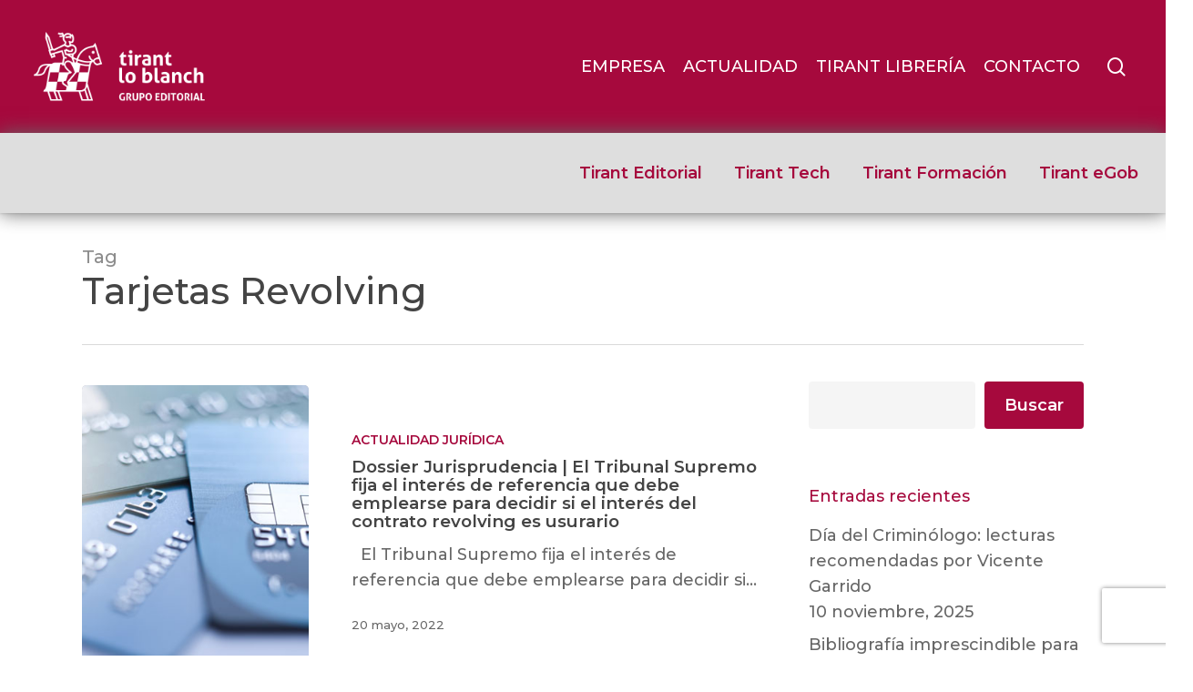

--- FILE ---
content_type: text/html; charset=UTF-8
request_url: https://tirant.com/tag/tarjetas-revolving/
body_size: 23405
content:
<!doctype html>



<html lang="es" class="no-js">

<head>



<!-- Meta Tags -->

<meta http-equiv="Content-Type" content="text/html; charset=UTF-8" />




	<meta name="viewport" content="width=device-width, initial-scale=1, maximum-scale=1, user-scalable=0" />




<!--Shortcut icon-->

<script type="f5e5757643238a17584132b0-text/javascript">var et_site_url='https://tirant.com';var et_post_id='0';function et_core_page_resource_fallback(a,b){"undefined"===typeof b&&(b=a.sheet.cssRules&&0===a.sheet.cssRules.length);b&&(a.onerror=null,a.onload=null,a.href?a.href=et_site_url+"/?et_core_page_resource="+a.id+et_post_id:a.src&&(a.src=et_site_url+"/?et_core_page_resource="+a.id+et_post_id))}
</script><meta name='robots' content='index, follow, max-image-preview:large, max-snippet:-1, max-video-preview:-1' />
	<style>img:is([sizes="auto" i], [sizes^="auto," i]) { contain-intrinsic-size: 3000px 1500px }</style>
	
<!-- Google Tag Manager for WordPress by gtm4wp.com -->
<script data-cfasync="false" data-pagespeed-no-defer>
	var gtm4wp_datalayer_name = "dataLayer";
	var dataLayer = dataLayer || [];
</script>
<!-- End Google Tag Manager for WordPress by gtm4wp.com -->
	<!-- This site is optimized with the Yoast SEO plugin v26.3 - https://yoast.com/wordpress/plugins/seo/ -->
	<title>Tarjetas Revolving Archives | Tirant lo Blanch España</title>
	<meta name="description" content="El grupo Tirant Lo Blanch está especializado en la publicación de obras jurídicas. También incluye Editorial, Tech, Formación y eGob." />
	<link rel="canonical" href="https://tirant.com/tag/tarjetas-revolving/" />
	<meta property="og:locale" content="es_ES" />
	<meta property="og:type" content="article" />
	<meta property="og:title" content="Tarjetas Revolving Archives | Tirant lo Blanch España" />
	<meta property="og:description" content="El grupo Tirant Lo Blanch está especializado en la publicación de obras jurídicas. También incluye Editorial, Tech, Formación y eGob." />
	<meta property="og:url" content="https://tirant.com/tag/tarjetas-revolving/" />
	<meta property="og:site_name" content="Tirant lo Blanch España" />
	<meta property="og:image" content="https://tirant.com/wp-content/uploads/2019/11/nuevo-logo-tirant-lo-vemos-diferente-prueba-FB-3.png" />
	<meta property="og:image:width" content="405" />
	<meta property="og:image:height" content="276" />
	<meta property="og:image:type" content="image/png" />
	<meta name="twitter:card" content="summary_large_image" />
	<meta name="twitter:site" content="@Tirant_ESP" />
	<script type="application/ld+json" class="yoast-schema-graph">{"@context":"https://schema.org","@graph":[{"@type":"CollectionPage","@id":"https://tirant.com/tag/tarjetas-revolving/","url":"https://tirant.com/tag/tarjetas-revolving/","name":"Tarjetas Revolving Archives | Tirant lo Blanch España","isPartOf":{"@id":"https://tirant.com/#website"},"primaryImageOfPage":{"@id":"https://tirant.com/tag/tarjetas-revolving/#primaryimage"},"image":{"@id":"https://tirant.com/tag/tarjetas-revolving/#primaryimage"},"thumbnailUrl":"https://tirant.com/wp-content/uploads/2022/05/tarjeta-credito-2.jpg","description":"El grupo Tirant Lo Blanch está especializado en la publicación de obras jurídicas. También incluye Editorial, Tech, Formación y eGob.","breadcrumb":{"@id":"https://tirant.com/tag/tarjetas-revolving/#breadcrumb"},"inLanguage":"es"},{"@type":"ImageObject","inLanguage":"es","@id":"https://tirant.com/tag/tarjetas-revolving/#primaryimage","url":"https://tirant.com/wp-content/uploads/2022/05/tarjeta-credito-2.jpg","contentUrl":"https://tirant.com/wp-content/uploads/2022/05/tarjeta-credito-2.jpg","width":600,"height":400},{"@type":"BreadcrumbList","@id":"https://tirant.com/tag/tarjetas-revolving/#breadcrumb","itemListElement":[{"@type":"ListItem","position":1,"name":"Home","item":"https://tirant.com/"},{"@type":"ListItem","position":2,"name":"Tarjetas Revolving"}]},{"@type":"WebSite","@id":"https://tirant.com/#website","url":"https://tirant.com/","name":"Tirant lo Blanch España","description":"Grupo Editorial especializado en el ámbito jurídico","publisher":{"@id":"https://tirant.com/#organization"},"alternateName":"Tirant España","potentialAction":[{"@type":"SearchAction","target":{"@type":"EntryPoint","urlTemplate":"https://tirant.com/?s={search_term_string}"},"query-input":{"@type":"PropertyValueSpecification","valueRequired":true,"valueName":"search_term_string"}}],"inLanguage":"es"},{"@type":"Organization","@id":"https://tirant.com/#organization","name":"Tirant lo Blanch","alternateName":"Tirant","url":"https://tirant.com/","logo":{"@type":"ImageObject","inLanguage":"es","@id":"https://tirant.com/#/schema/logo/image/","url":"https://tirant.com/wp-content/uploads/2019/10/logo-tirant-slogan.png","contentUrl":"https://tirant.com/wp-content/uploads/2019/10/logo-tirant-slogan.png","width":580,"height":155,"caption":"Tirant lo Blanch"},"image":{"@id":"https://tirant.com/#/schema/logo/image/"},"sameAs":["https://www.facebook.com/EditorialTirantloBlanch/","https://x.com/Tirant_ESP","https://www.instagram.com/libreriatirant/","https://www.linkedin.com/company/tirant-lo-blanch-online/","https://www.youtube.com/channel/UCfeBWidHkfpo_CMBpjBCrcA"]}]}</script>
	<!-- / Yoast SEO plugin. -->


<link rel='dns-prefetch' href='//stats.wp.com' />
<link rel='dns-prefetch' href='//fonts.googleapis.com' />
<link rel="alternate" type="application/rss+xml" title="Tirant lo Blanch España &raquo; Feed" href="https://tirant.com/feed/" />
<link rel="alternate" type="application/rss+xml" title="Tirant lo Blanch España &raquo; Feed de los comentarios" href="https://tirant.com/comments/feed/" />
<link rel="alternate" type="text/calendar" title="Tirant lo Blanch España &raquo; iCal Feed" href="https://tirant.com/calendarios/?ical=1" />
<link rel="alternate" type="application/rss+xml" title="Tirant lo Blanch España &raquo; Etiqueta Tarjetas Revolving del feed" href="https://tirant.com/tag/tarjetas-revolving/feed/" />
<script type="f5e5757643238a17584132b0-text/javascript">
/* <![CDATA[ */
window._wpemojiSettings = {"baseUrl":"https:\/\/s.w.org\/images\/core\/emoji\/16.0.1\/72x72\/","ext":".png","svgUrl":"https:\/\/s.w.org\/images\/core\/emoji\/16.0.1\/svg\/","svgExt":".svg","source":{"concatemoji":"https:\/\/tirant.com\/wp-includes\/js\/wp-emoji-release.min.js?ver=6.8.3"}};
/*! This file is auto-generated */
!function(s,n){var o,i,e;function c(e){try{var t={supportTests:e,timestamp:(new Date).valueOf()};sessionStorage.setItem(o,JSON.stringify(t))}catch(e){}}function p(e,t,n){e.clearRect(0,0,e.canvas.width,e.canvas.height),e.fillText(t,0,0);var t=new Uint32Array(e.getImageData(0,0,e.canvas.width,e.canvas.height).data),a=(e.clearRect(0,0,e.canvas.width,e.canvas.height),e.fillText(n,0,0),new Uint32Array(e.getImageData(0,0,e.canvas.width,e.canvas.height).data));return t.every(function(e,t){return e===a[t]})}function u(e,t){e.clearRect(0,0,e.canvas.width,e.canvas.height),e.fillText(t,0,0);for(var n=e.getImageData(16,16,1,1),a=0;a<n.data.length;a++)if(0!==n.data[a])return!1;return!0}function f(e,t,n,a){switch(t){case"flag":return n(e,"\ud83c\udff3\ufe0f\u200d\u26a7\ufe0f","\ud83c\udff3\ufe0f\u200b\u26a7\ufe0f")?!1:!n(e,"\ud83c\udde8\ud83c\uddf6","\ud83c\udde8\u200b\ud83c\uddf6")&&!n(e,"\ud83c\udff4\udb40\udc67\udb40\udc62\udb40\udc65\udb40\udc6e\udb40\udc67\udb40\udc7f","\ud83c\udff4\u200b\udb40\udc67\u200b\udb40\udc62\u200b\udb40\udc65\u200b\udb40\udc6e\u200b\udb40\udc67\u200b\udb40\udc7f");case"emoji":return!a(e,"\ud83e\udedf")}return!1}function g(e,t,n,a){var r="undefined"!=typeof WorkerGlobalScope&&self instanceof WorkerGlobalScope?new OffscreenCanvas(300,150):s.createElement("canvas"),o=r.getContext("2d",{willReadFrequently:!0}),i=(o.textBaseline="top",o.font="600 32px Arial",{});return e.forEach(function(e){i[e]=t(o,e,n,a)}),i}function t(e){var t=s.createElement("script");t.src=e,t.defer=!0,s.head.appendChild(t)}"undefined"!=typeof Promise&&(o="wpEmojiSettingsSupports",i=["flag","emoji"],n.supports={everything:!0,everythingExceptFlag:!0},e=new Promise(function(e){s.addEventListener("DOMContentLoaded",e,{once:!0})}),new Promise(function(t){var n=function(){try{var e=JSON.parse(sessionStorage.getItem(o));if("object"==typeof e&&"number"==typeof e.timestamp&&(new Date).valueOf()<e.timestamp+604800&&"object"==typeof e.supportTests)return e.supportTests}catch(e){}return null}();if(!n){if("undefined"!=typeof Worker&&"undefined"!=typeof OffscreenCanvas&&"undefined"!=typeof URL&&URL.createObjectURL&&"undefined"!=typeof Blob)try{var e="postMessage("+g.toString()+"("+[JSON.stringify(i),f.toString(),p.toString(),u.toString()].join(",")+"));",a=new Blob([e],{type:"text/javascript"}),r=new Worker(URL.createObjectURL(a),{name:"wpTestEmojiSupports"});return void(r.onmessage=function(e){c(n=e.data),r.terminate(),t(n)})}catch(e){}c(n=g(i,f,p,u))}t(n)}).then(function(e){for(var t in e)n.supports[t]=e[t],n.supports.everything=n.supports.everything&&n.supports[t],"flag"!==t&&(n.supports.everythingExceptFlag=n.supports.everythingExceptFlag&&n.supports[t]);n.supports.everythingExceptFlag=n.supports.everythingExceptFlag&&!n.supports.flag,n.DOMReady=!1,n.readyCallback=function(){n.DOMReady=!0}}).then(function(){return e}).then(function(){var e;n.supports.everything||(n.readyCallback(),(e=n.source||{}).concatemoji?t(e.concatemoji):e.wpemoji&&e.twemoji&&(t(e.twemoji),t(e.wpemoji)))}))}((window,document),window._wpemojiSettings);
/* ]]> */
</script>
<style id='wp-emoji-styles-inline-css' type='text/css'>

	img.wp-smiley, img.emoji {
		display: inline !important;
		border: none !important;
		box-shadow: none !important;
		height: 1em !important;
		width: 1em !important;
		margin: 0 0.07em !important;
		vertical-align: -0.1em !important;
		background: none !important;
		padding: 0 !important;
	}
</style>
<link rel='stylesheet' id='wp-block-library-css' href='https://tirant.com/wp-includes/css/dist/block-library/style.min.css?ver=6.8.3' type='text/css' media='all' />
<style id='feedzy-rss-feeds-loop-style-inline-css' type='text/css'>
.wp-block-feedzy-rss-feeds-loop{display:grid;gap:24px;grid-template-columns:repeat(1,1fr)}@media(min-width:782px){.wp-block-feedzy-rss-feeds-loop.feedzy-loop-columns-2,.wp-block-feedzy-rss-feeds-loop.feedzy-loop-columns-3,.wp-block-feedzy-rss-feeds-loop.feedzy-loop-columns-4,.wp-block-feedzy-rss-feeds-loop.feedzy-loop-columns-5{grid-template-columns:repeat(2,1fr)}}@media(min-width:960px){.wp-block-feedzy-rss-feeds-loop.feedzy-loop-columns-2{grid-template-columns:repeat(2,1fr)}.wp-block-feedzy-rss-feeds-loop.feedzy-loop-columns-3{grid-template-columns:repeat(3,1fr)}.wp-block-feedzy-rss-feeds-loop.feedzy-loop-columns-4{grid-template-columns:repeat(4,1fr)}.wp-block-feedzy-rss-feeds-loop.feedzy-loop-columns-5{grid-template-columns:repeat(5,1fr)}}.wp-block-feedzy-rss-feeds-loop .wp-block-image.is-style-rounded img{border-radius:9999px}.wp-block-feedzy-rss-feeds-loop .wp-block-image:has(:is(img:not([src]),img[src=""])){display:none}

</style>
<link rel='stylesheet' id='mediaelement-css' href='https://tirant.com/wp-includes/js/mediaelement/mediaelementplayer-legacy.min.css?ver=4.2.17' type='text/css' media='all' />
<link rel='stylesheet' id='wp-mediaelement-css' href='https://tirant.com/wp-includes/js/mediaelement/wp-mediaelement.min.css?ver=6.8.3' type='text/css' media='all' />
<style id='wp-mediaelement-inline-css' type='text/css'>
body .mejs-container .mejs-controls >.mejs-horizontal-volume-slider{height:26px;width:56px;position:relative;display:block;float:left;}.mejs-controls .mejs-horizontal-volume-slider .mejs-horizontal-volume-total{background:rgba(255,255,255,.33)}.mejs-controls .mejs-button button:focus{outline:none}body[data-button-style*="_rounded"] .mejs-button>button,body[data-button-style^="rounded"] .mejs-controls .mejs-pause button,body .mejs-controls .mejs-pause{border-radius:0!important;}video,audio{visibility:hidden}.mejs-controls .mejs-time-rail .mejs-time-loaded{background-color:rgba(255,255,255,0.3)!important}.mejs-video .mejs-controls .mejs-time-rail{padding-top:12px}.mejs-audio .mejs-controls .mejs-time-rail{padding-top:11px}.mejs-video .mejs-controls .mejs-time-rail .mejs-time-current,.mejs-video .mejs-controls .mejs-time-rail span,.mejs-video .mejs-controls .mejs-time-rail a,.mejs-video .mejs-controls .mejs-time-rail .mejs-time-loaded{height:8px}.mejs-audio .mejs-controls .mejs-time-rail .mejs-time-current,.mejs-audio .mejs-controls .mejs-time-rail span,.mejs-audio .mejs-controls .mejs-time-rail a,.mejs-audio .mejs-controls .mejs-time-rail .mejs-time-loaded{height:8px}#ajax-content-wrap .mejs-container{background-color:transparent;background-image:none!important}.wp-video{margin-bottom:20px;}.wp-video,.mejs-container .mejs-poster img{max-width:none!important;width:100%!important}.wp-video-shortcode.mejs-container .mejs-poster img{visibility:hidden;display:block;margin-bottom:0;}.mejs-container-fullscreen .mejs-poster img{height:100%!important}body .mejs-poster{background-size:cover}body .mejs-container .mejs-controls .mejs-time{opacity:0.8;}body .mejs-controls button{transition:opacity 0.15s ease}body .mejs-controls button:hover,.mejs-controls .mejs-fullscreen-button:hover button{opacity:0.8}#ajax-content-wrap .mejs-controls .mejs-time-rail .mejs-time-total{background-color:rgba(255,255,255,0.25)}.mejs-controls .mejs-horizontal-volume-slider .mejs-horizontal-volume-current{background:transparent!important}body .mejs-controls .mejs-button button{font-size:18px;color:#fff;width:auto;position:relative;display:inline-block;}body .mejs-controls .mejs-button:not(.mejs-replay) button{background-image:none}body .mejs-controls .mejs-button.mejs-replay button{width:20px;}body .mejs-controls button:before{text-decoration:inherit;display:inline-block;speak:none}body .mejs-controls .mejs-play button:before{content:"\e052"}body .mejs-controls .mejs-mute button:before{content:"\e098"}body .mejs-controls .mejs-unmute button:before{content:"\e099"}body .mejs-controls .mejs-fullscreen-button button:before{content:"\e110";font-size:17px}body .mejs-controls .mejs-fullscreen-button.mejs-unfullscreen button:before{content:"\e111"}body .mejs-button.mejs-volume-button{margin-left:5px}body .mejs-controls .mejs-pause{top:2px;left:2px;position:relative;}body .mejs-controls .mejs-pause button{border-left:3px solid #fff;border-right:3px solid #fff;width:9px;height:12px;right:3px;top:2px}#ajax-content-wrap .mejs-container.mejs-audio{height:44px!important;background-color:rgba(0,0,0,1)}#ajax-content-wrap .mejs-container.mejs-audio .mejs-playpause-button{margin-left:0;}body .mejs-container.mejs-audio .mejs-controls{height:42px}body .mejs-container:not(.mejs-audio) .mejs-controls:before{background:linear-gradient(rgba(255,255,255,0) -2%,rgba(0,0,0,0) 35%,rgba(0,0,0,0.04) 44%,rgba(0,0,0,0.8) 100%,rgba(0,0,0,0.6) 100%);position:absolute;bottom:0;left:0;width:100%;height:400%;z-index:11;border-radius:4px;content:" "}body .mfp-wrap .mfp-content .mejs-container:not(.mejs-audio) .mejs-controls:before{border-radius:0;}body .mejs-container .mejs-controls >*{z-index:100;position:relative}body .mejs-container .mejs-controls{background:none!important;height:50px}#ajax-content-wrap .mejs-playpause-button{margin-left:20px}#ajax-content-wrap .mejs-fullscreen-button{margin-right:20px}body .mejs-video .mejs-controls .mejs-time-rail .mejs-time-float{color:#fff;border:none;background-color:transparent}body .mejs-controls .mejs-time-rail .mejs-time-float-corner{border-color:transparent transparent}body .mejs-audio .mejs-controls .mejs-time-rail .mejs-time-float{border:none;background-color:#fff;height:15px;box-shadow:0 2px 12px rgba(0,0,0,0.25)}
</style>
<style id='jetpack-sharing-buttons-style-inline-css' type='text/css'>
.jetpack-sharing-buttons__services-list{display:flex;flex-direction:row;flex-wrap:wrap;gap:0;list-style-type:none;margin:5px;padding:0}.jetpack-sharing-buttons__services-list.has-small-icon-size{font-size:12px}.jetpack-sharing-buttons__services-list.has-normal-icon-size{font-size:16px}.jetpack-sharing-buttons__services-list.has-large-icon-size{font-size:24px}.jetpack-sharing-buttons__services-list.has-huge-icon-size{font-size:36px}@media print{.jetpack-sharing-buttons__services-list{display:none!important}}.editor-styles-wrapper .wp-block-jetpack-sharing-buttons{gap:0;padding-inline-start:0}ul.jetpack-sharing-buttons__services-list.has-background{padding:1.25em 2.375em}
</style>
<link rel='stylesheet' id='GCTLP-timeline-styles-css-css' href='https://tirant.com/wp-content/plugins/cool-timeline-pro/includes/gutenberg-instant-builder/dist/blocks.style.build.css?ver=6.8.3' type='text/css' media='all' />
<style id='global-styles-inline-css' type='text/css'>
:root{--wp--preset--aspect-ratio--square: 1;--wp--preset--aspect-ratio--4-3: 4/3;--wp--preset--aspect-ratio--3-4: 3/4;--wp--preset--aspect-ratio--3-2: 3/2;--wp--preset--aspect-ratio--2-3: 2/3;--wp--preset--aspect-ratio--16-9: 16/9;--wp--preset--aspect-ratio--9-16: 9/16;--wp--preset--color--black: #000000;--wp--preset--color--cyan-bluish-gray: #abb8c3;--wp--preset--color--white: #ffffff;--wp--preset--color--pale-pink: #f78da7;--wp--preset--color--vivid-red: #cf2e2e;--wp--preset--color--luminous-vivid-orange: #ff6900;--wp--preset--color--luminous-vivid-amber: #fcb900;--wp--preset--color--light-green-cyan: #7bdcb5;--wp--preset--color--vivid-green-cyan: #00d084;--wp--preset--color--pale-cyan-blue: #8ed1fc;--wp--preset--color--vivid-cyan-blue: #0693e3;--wp--preset--color--vivid-purple: #9b51e0;--wp--preset--gradient--vivid-cyan-blue-to-vivid-purple: linear-gradient(135deg,rgba(6,147,227,1) 0%,rgb(155,81,224) 100%);--wp--preset--gradient--light-green-cyan-to-vivid-green-cyan: linear-gradient(135deg,rgb(122,220,180) 0%,rgb(0,208,130) 100%);--wp--preset--gradient--luminous-vivid-amber-to-luminous-vivid-orange: linear-gradient(135deg,rgba(252,185,0,1) 0%,rgba(255,105,0,1) 100%);--wp--preset--gradient--luminous-vivid-orange-to-vivid-red: linear-gradient(135deg,rgba(255,105,0,1) 0%,rgb(207,46,46) 100%);--wp--preset--gradient--very-light-gray-to-cyan-bluish-gray: linear-gradient(135deg,rgb(238,238,238) 0%,rgb(169,184,195) 100%);--wp--preset--gradient--cool-to-warm-spectrum: linear-gradient(135deg,rgb(74,234,220) 0%,rgb(151,120,209) 20%,rgb(207,42,186) 40%,rgb(238,44,130) 60%,rgb(251,105,98) 80%,rgb(254,248,76) 100%);--wp--preset--gradient--blush-light-purple: linear-gradient(135deg,rgb(255,206,236) 0%,rgb(152,150,240) 100%);--wp--preset--gradient--blush-bordeaux: linear-gradient(135deg,rgb(254,205,165) 0%,rgb(254,45,45) 50%,rgb(107,0,62) 100%);--wp--preset--gradient--luminous-dusk: linear-gradient(135deg,rgb(255,203,112) 0%,rgb(199,81,192) 50%,rgb(65,88,208) 100%);--wp--preset--gradient--pale-ocean: linear-gradient(135deg,rgb(255,245,203) 0%,rgb(182,227,212) 50%,rgb(51,167,181) 100%);--wp--preset--gradient--electric-grass: linear-gradient(135deg,rgb(202,248,128) 0%,rgb(113,206,126) 100%);--wp--preset--gradient--midnight: linear-gradient(135deg,rgb(2,3,129) 0%,rgb(40,116,252) 100%);--wp--preset--font-size--small: 13px;--wp--preset--font-size--medium: 20px;--wp--preset--font-size--large: 36px;--wp--preset--font-size--x-large: 42px;--wp--preset--spacing--20: 0.44rem;--wp--preset--spacing--30: 0.67rem;--wp--preset--spacing--40: 1rem;--wp--preset--spacing--50: 1.5rem;--wp--preset--spacing--60: 2.25rem;--wp--preset--spacing--70: 3.38rem;--wp--preset--spacing--80: 5.06rem;--wp--preset--shadow--natural: 6px 6px 9px rgba(0, 0, 0, 0.2);--wp--preset--shadow--deep: 12px 12px 50px rgba(0, 0, 0, 0.4);--wp--preset--shadow--sharp: 6px 6px 0px rgba(0, 0, 0, 0.2);--wp--preset--shadow--outlined: 6px 6px 0px -3px rgba(255, 255, 255, 1), 6px 6px rgba(0, 0, 0, 1);--wp--preset--shadow--crisp: 6px 6px 0px rgba(0, 0, 0, 1);}:root { --wp--style--global--content-size: 1300px;--wp--style--global--wide-size: 1300px; }:where(body) { margin: 0; }.wp-site-blocks > .alignleft { float: left; margin-right: 2em; }.wp-site-blocks > .alignright { float: right; margin-left: 2em; }.wp-site-blocks > .aligncenter { justify-content: center; margin-left: auto; margin-right: auto; }:where(.is-layout-flex){gap: 0.5em;}:where(.is-layout-grid){gap: 0.5em;}.is-layout-flow > .alignleft{float: left;margin-inline-start: 0;margin-inline-end: 2em;}.is-layout-flow > .alignright{float: right;margin-inline-start: 2em;margin-inline-end: 0;}.is-layout-flow > .aligncenter{margin-left: auto !important;margin-right: auto !important;}.is-layout-constrained > .alignleft{float: left;margin-inline-start: 0;margin-inline-end: 2em;}.is-layout-constrained > .alignright{float: right;margin-inline-start: 2em;margin-inline-end: 0;}.is-layout-constrained > .aligncenter{margin-left: auto !important;margin-right: auto !important;}.is-layout-constrained > :where(:not(.alignleft):not(.alignright):not(.alignfull)){max-width: var(--wp--style--global--content-size);margin-left: auto !important;margin-right: auto !important;}.is-layout-constrained > .alignwide{max-width: var(--wp--style--global--wide-size);}body .is-layout-flex{display: flex;}.is-layout-flex{flex-wrap: wrap;align-items: center;}.is-layout-flex > :is(*, div){margin: 0;}body .is-layout-grid{display: grid;}.is-layout-grid > :is(*, div){margin: 0;}body{padding-top: 0px;padding-right: 0px;padding-bottom: 0px;padding-left: 0px;}:root :where(.wp-element-button, .wp-block-button__link){background-color: #32373c;border-width: 0;color: #fff;font-family: inherit;font-size: inherit;line-height: inherit;padding: calc(0.667em + 2px) calc(1.333em + 2px);text-decoration: none;}.has-black-color{color: var(--wp--preset--color--black) !important;}.has-cyan-bluish-gray-color{color: var(--wp--preset--color--cyan-bluish-gray) !important;}.has-white-color{color: var(--wp--preset--color--white) !important;}.has-pale-pink-color{color: var(--wp--preset--color--pale-pink) !important;}.has-vivid-red-color{color: var(--wp--preset--color--vivid-red) !important;}.has-luminous-vivid-orange-color{color: var(--wp--preset--color--luminous-vivid-orange) !important;}.has-luminous-vivid-amber-color{color: var(--wp--preset--color--luminous-vivid-amber) !important;}.has-light-green-cyan-color{color: var(--wp--preset--color--light-green-cyan) !important;}.has-vivid-green-cyan-color{color: var(--wp--preset--color--vivid-green-cyan) !important;}.has-pale-cyan-blue-color{color: var(--wp--preset--color--pale-cyan-blue) !important;}.has-vivid-cyan-blue-color{color: var(--wp--preset--color--vivid-cyan-blue) !important;}.has-vivid-purple-color{color: var(--wp--preset--color--vivid-purple) !important;}.has-black-background-color{background-color: var(--wp--preset--color--black) !important;}.has-cyan-bluish-gray-background-color{background-color: var(--wp--preset--color--cyan-bluish-gray) !important;}.has-white-background-color{background-color: var(--wp--preset--color--white) !important;}.has-pale-pink-background-color{background-color: var(--wp--preset--color--pale-pink) !important;}.has-vivid-red-background-color{background-color: var(--wp--preset--color--vivid-red) !important;}.has-luminous-vivid-orange-background-color{background-color: var(--wp--preset--color--luminous-vivid-orange) !important;}.has-luminous-vivid-amber-background-color{background-color: var(--wp--preset--color--luminous-vivid-amber) !important;}.has-light-green-cyan-background-color{background-color: var(--wp--preset--color--light-green-cyan) !important;}.has-vivid-green-cyan-background-color{background-color: var(--wp--preset--color--vivid-green-cyan) !important;}.has-pale-cyan-blue-background-color{background-color: var(--wp--preset--color--pale-cyan-blue) !important;}.has-vivid-cyan-blue-background-color{background-color: var(--wp--preset--color--vivid-cyan-blue) !important;}.has-vivid-purple-background-color{background-color: var(--wp--preset--color--vivid-purple) !important;}.has-black-border-color{border-color: var(--wp--preset--color--black) !important;}.has-cyan-bluish-gray-border-color{border-color: var(--wp--preset--color--cyan-bluish-gray) !important;}.has-white-border-color{border-color: var(--wp--preset--color--white) !important;}.has-pale-pink-border-color{border-color: var(--wp--preset--color--pale-pink) !important;}.has-vivid-red-border-color{border-color: var(--wp--preset--color--vivid-red) !important;}.has-luminous-vivid-orange-border-color{border-color: var(--wp--preset--color--luminous-vivid-orange) !important;}.has-luminous-vivid-amber-border-color{border-color: var(--wp--preset--color--luminous-vivid-amber) !important;}.has-light-green-cyan-border-color{border-color: var(--wp--preset--color--light-green-cyan) !important;}.has-vivid-green-cyan-border-color{border-color: var(--wp--preset--color--vivid-green-cyan) !important;}.has-pale-cyan-blue-border-color{border-color: var(--wp--preset--color--pale-cyan-blue) !important;}.has-vivid-cyan-blue-border-color{border-color: var(--wp--preset--color--vivid-cyan-blue) !important;}.has-vivid-purple-border-color{border-color: var(--wp--preset--color--vivid-purple) !important;}.has-vivid-cyan-blue-to-vivid-purple-gradient-background{background: var(--wp--preset--gradient--vivid-cyan-blue-to-vivid-purple) !important;}.has-light-green-cyan-to-vivid-green-cyan-gradient-background{background: var(--wp--preset--gradient--light-green-cyan-to-vivid-green-cyan) !important;}.has-luminous-vivid-amber-to-luminous-vivid-orange-gradient-background{background: var(--wp--preset--gradient--luminous-vivid-amber-to-luminous-vivid-orange) !important;}.has-luminous-vivid-orange-to-vivid-red-gradient-background{background: var(--wp--preset--gradient--luminous-vivid-orange-to-vivid-red) !important;}.has-very-light-gray-to-cyan-bluish-gray-gradient-background{background: var(--wp--preset--gradient--very-light-gray-to-cyan-bluish-gray) !important;}.has-cool-to-warm-spectrum-gradient-background{background: var(--wp--preset--gradient--cool-to-warm-spectrum) !important;}.has-blush-light-purple-gradient-background{background: var(--wp--preset--gradient--blush-light-purple) !important;}.has-blush-bordeaux-gradient-background{background: var(--wp--preset--gradient--blush-bordeaux) !important;}.has-luminous-dusk-gradient-background{background: var(--wp--preset--gradient--luminous-dusk) !important;}.has-pale-ocean-gradient-background{background: var(--wp--preset--gradient--pale-ocean) !important;}.has-electric-grass-gradient-background{background: var(--wp--preset--gradient--electric-grass) !important;}.has-midnight-gradient-background{background: var(--wp--preset--gradient--midnight) !important;}.has-small-font-size{font-size: var(--wp--preset--font-size--small) !important;}.has-medium-font-size{font-size: var(--wp--preset--font-size--medium) !important;}.has-large-font-size{font-size: var(--wp--preset--font-size--large) !important;}.has-x-large-font-size{font-size: var(--wp--preset--font-size--x-large) !important;}
:where(.wp-block-post-template.is-layout-flex){gap: 1.25em;}:where(.wp-block-post-template.is-layout-grid){gap: 1.25em;}
:where(.wp-block-columns.is-layout-flex){gap: 2em;}:where(.wp-block-columns.is-layout-grid){gap: 2em;}
:root :where(.wp-block-pullquote){font-size: 1.5em;line-height: 1.6;}
</style>
<link rel='stylesheet' id='contact-form-7-css' href='https://tirant.com/wp-content/plugins/contact-form-7/includes/css/styles.css?ver=6.1.3' type='text/css' media='all' />
<link rel='stylesheet' id='rs-plugin-settings-css' href='https://tirant.com/wp-content/plugins/revslider/public/assets/css/settings.css?ver=5.4.8.3' type='text/css' media='all' />
<style id='rs-plugin-settings-inline-css' type='text/css'>
#rs-demo-id {}
</style>
<link rel='stylesheet' id='ctf_styles-css' href='https://tirant.com/wp-content/plugins/custom-twitter-feeds/css/ctf-styles.min.css?ver=2.3.1' type='text/css' media='all' />
<link rel='stylesheet' id='font-awesome-css' href='https://tirant.com/wp-content/themes/salient/css/font-awesome-legacy.min.css?ver=4.7.1' type='text/css' media='all' />
<link rel='stylesheet' id='salient-grid-system-css' href='https://tirant.com/wp-content/themes/salient/css/build/grid-system.css?ver=16.2.2' type='text/css' media='all' />
<link rel='stylesheet' id='main-styles-css' href='https://tirant.com/wp-content/themes/salient/css/build/style.css?ver=16.2.2' type='text/css' media='all' />
<style id='main-styles-inline-css' type='text/css'>
html:not(.page-trans-loaded) { background-color: #ffffff; }
</style>
<link rel='stylesheet' id='nectar-cf7-css' href='https://tirant.com/wp-content/themes/salient/css/build/third-party/cf7.css?ver=16.2.2' type='text/css' media='all' />
<link rel='stylesheet' id='nectar-basic-events-calendar-css' href='https://tirant.com/wp-content/themes/salient/css/build/third-party/events-calendar.css?ver=16.2.2' type='text/css' media='all' />
<link rel='stylesheet' id='nectar_default_font_open_sans-css' href='https://fonts.googleapis.com/css?family=Open+Sans%3A300%2C400%2C600%2C700&#038;subset=latin%2Clatin-ext' type='text/css' media='all' />
<link rel='stylesheet' id='nectar-blog-standard-featured-left-css' href='https://tirant.com/wp-content/themes/salient/css/build/blog/standard-featured-left.css?ver=16.2.2' type='text/css' media='all' />
<link rel='stylesheet' id='responsive-css' href='https://tirant.com/wp-content/themes/salient/css/build/responsive.css?ver=16.2.2' type='text/css' media='all' />
<link rel='stylesheet' id='skin-material-css' href='https://tirant.com/wp-content/themes/salient/css/build/skin-material.css?ver=16.2.2' type='text/css' media='all' />
<link rel='stylesheet' id='salient-wp-menu-dynamic-css' href='https://tirant.com/wp-content/uploads/salient/menu-dynamic.css?ver=32563' type='text/css' media='all' />
<link rel='stylesheet' id='dynamic-css-css' href='https://tirant.com/wp-content/themes/salient/css/salient-dynamic-styles-multi-id-1.css?ver=14445' type='text/css' media='all' />
<style id='dynamic-css-inline-css' type='text/css'>
body[data-bg-header="true"].category .container-wrap,body[data-bg-header="true"].author .container-wrap,body[data-bg-header="true"].date .container-wrap,body[data-bg-header="true"].blog .container-wrap{padding-top:var(--container-padding)!important}.archive.author .row .col.section-title span,.archive.category .row .col.section-title span,.archive.tag .row .col.section-title span,.archive.date .row .col.section-title span{padding-left:0}body.author #page-header-wrap #page-header-bg,body.category #page-header-wrap #page-header-bg,body.tag #page-header-wrap #page-header-bg,body.date #page-header-wrap #page-header-bg{height:auto;padding-top:8%;padding-bottom:8%;}.archive #page-header-wrap{height:auto;}.archive.category .row .col.section-title p,.archive.tag .row .col.section-title p{margin-top:10px;}body[data-bg-header="true"].archive .container-wrap.meta_overlaid_blog,body[data-bg-header="true"].category .container-wrap.meta_overlaid_blog,body[data-bg-header="true"].author .container-wrap.meta_overlaid_blog,body[data-bg-header="true"].date .container-wrap.meta_overlaid_blog{padding-top:0!important;}#page-header-bg[data-alignment="center"] .span_6 p{margin:0 auto;}body.archive #page-header-bg:not(.fullscreen-header) .span_6{position:relative;-webkit-transform:none;transform:none;top:0;}.blog-archive-header .nectar-author-gravatar img{width:125px;border-radius:100px;}.blog-archive-header .container .span_12 p{font-size:min(max(calc(1.3vw),16px),20px);line-height:1.5;margin-top:.5em;}body .page-header-no-bg.color-bg{padding:5% 0;}@media only screen and (max-width:999px){body .page-header-no-bg.color-bg{padding:7% 0;}}@media only screen and (max-width:690px){body .page-header-no-bg.color-bg{padding:9% 0;}.blog-archive-header .nectar-author-gravatar img{width:75px;}}.blog-archive-header.color-bg .col.section-title{border-bottom:0;padding:0;}.blog-archive-header.color-bg *{color:inherit!important;}.nectar-archive-tax-count{position:relative;padding:.5em;transform:translateX(0.25em) translateY(-0.75em);font-size:clamp(14px,0.3em,20px);display:inline-block;vertical-align:super;}.nectar-archive-tax-count:before{content:"";display:block;padding-bottom:100%;width:100%;position:absolute;top:50%;left:50%;transform:translate(-50%,-50%);border-radius:100px;background-color:currentColor;opacity:0.1;}@media only screen and (min-width:1000px){body #ajax-content-wrap.no-scroll{min-height:calc(100vh - 146px);height:calc(100vh - 146px)!important;}}@media only screen and (min-width:1000px){#page-header-wrap.fullscreen-header,#page-header-wrap.fullscreen-header #page-header-bg,html:not(.nectar-box-roll-loaded) .nectar-box-roll > #page-header-bg.fullscreen-header,.nectar_fullscreen_zoom_recent_projects,#nectar_fullscreen_rows:not(.afterLoaded) > div{height:calc(100vh - 145px);}.wpb_row.vc_row-o-full-height.top-level,.wpb_row.vc_row-o-full-height.top-level > .col.span_12{min-height:calc(100vh - 145px);}html:not(.nectar-box-roll-loaded) .nectar-box-roll > #page-header-bg.fullscreen-header{top:146px;}.nectar-slider-wrap[data-fullscreen="true"]:not(.loaded),.nectar-slider-wrap[data-fullscreen="true"]:not(.loaded) .swiper-container{height:calc(100vh - 144px)!important;}.admin-bar .nectar-slider-wrap[data-fullscreen="true"]:not(.loaded),.admin-bar .nectar-slider-wrap[data-fullscreen="true"]:not(.loaded) .swiper-container{height:calc(100vh - 144px - 32px)!important;}}.admin-bar[class*="page-template-template-no-header"] .wpb_row.vc_row-o-full-height.top-level,.admin-bar[class*="page-template-template-no-header"] .wpb_row.vc_row-o-full-height.top-level > .col.span_12{min-height:calc(100vh - 32px);}body[class*="page-template-template-no-header"] .wpb_row.vc_row-o-full-height.top-level,body[class*="page-template-template-no-header"] .wpb_row.vc_row-o-full-height.top-level > .col.span_12{min-height:100vh;}@media only screen and (max-width:999px){.using-mobile-browser #nectar_fullscreen_rows:not(.afterLoaded):not([data-mobile-disable="on"]) > div{height:calc(100vh - 136px);}.using-mobile-browser .wpb_row.vc_row-o-full-height.top-level,.using-mobile-browser .wpb_row.vc_row-o-full-height.top-level > .col.span_12,[data-permanent-transparent="1"].using-mobile-browser .wpb_row.vc_row-o-full-height.top-level,[data-permanent-transparent="1"].using-mobile-browser .wpb_row.vc_row-o-full-height.top-level > .col.span_12{min-height:calc(100vh - 136px);}html:not(.nectar-box-roll-loaded) .nectar-box-roll > #page-header-bg.fullscreen-header,.nectar_fullscreen_zoom_recent_projects,.nectar-slider-wrap[data-fullscreen="true"]:not(.loaded),.nectar-slider-wrap[data-fullscreen="true"]:not(.loaded) .swiper-container,#nectar_fullscreen_rows:not(.afterLoaded):not([data-mobile-disable="on"]) > div{height:calc(100vh - 83px);}.wpb_row.vc_row-o-full-height.top-level,.wpb_row.vc_row-o-full-height.top-level > .col.span_12{min-height:calc(100vh - 83px);}body[data-transparent-header="false"] #ajax-content-wrap.no-scroll{min-height:calc(100vh - 83px);height:calc(100vh - 83px);}}.screen-reader-text,.nectar-skip-to-content:not(:focus){border:0;clip:rect(1px,1px,1px,1px);clip-path:inset(50%);height:1px;margin:-1px;overflow:hidden;padding:0;position:absolute!important;width:1px;word-wrap:normal!important;}.row .col img:not([srcset]){width:auto;}.row .col img.img-with-animation.nectar-lazy:not([srcset]){width:100%;}
strong, bold, b{
    font-weight:900!important;
}
.mcform{
    top:30%!important;
}
.mcform h2 {
    font-size: 22px;
    line-height: 26px;
    color:#A6093D!important;
}
.mcform_form {
    padding-right: 40px!important;
    width: 300px!important;
}

.myred h2{
    color:#A6093D!important;
}
.swiper-slide.myleft .content{
    width:50%;
}
.swiper-slide.myleft h2 {
    color: #A6093D!important;
}
#ctf .fa {
    padding-top: 13px!important;
}
#ctf .ctf-header .ctf-header-follow {
    padding: 3px 26px 3px 6px!important;
}
#ctf .ctf-header-img-hover, #ctf .ctf-header-generic-icon{
    background: transparent!important;
}
#ctf .ctf-header-img-hover .fa {
    display: none;
}



 @media (max-width: 999px) {
 	.almenu_wrap {
 		display: none;
 	}
 }
 @media (min-width: 1001px) {
 li.slide-out-widget-area-toggle {
    display: none!important;
}
}
 @media (min-width: 1000px) {
 	
 	.almenu_wrap {
 		padding: 30px 30px 30px 0px;
 		background: #dedede;
 		box-shadow: 0px 0px 20px 0px #666666;
 	}
 	.almenu_cont {
 	/*	max-width : 1180px; */
 		margin : 0px auto;
 		text-align: right;
 	}
 	.almenu_cont ul {
		display: inline-block;
 	}
 	.almenu_cont li {
		display: inline-block;
		margin : 0px 0px 0px 30px;
		color : #A6093D!important;
		font-size  : 18px;
		font-weight: 600;
	}
}
.mcform {
	position: fixed;
	top: 50%;
	right: 0%;
	z-index: 999999;
}
.mcform_btn {
	display: block;
	position: absolute;
	top   : -32px;
	right : -10px;
	width : 84px;
	height: 84px;
	padding: 15px;
	color: #FFFFFF;
	font-weight: 600;
	text-align: center;
	line-height: 100%;
	background: #A6093D;
	border-radius: 15px;
	transition: right 250ms linear;
}
.mcform_btn:hover {
	color: #FFFFFF;
}
.mcform_btn span {
	display: inline-block;
	width : 32px;
	height: 32px;
	margin : 0px 0px 5px 0px;
	background-image: url([data-uri]);
	background-size: cover;
}
.mcform_form {
	display: block;
	position: absolute;
	top   : -32px;
	right : -320px;
	width : 260px;
	padding: 20px;
	background: #FFFFFF;
	border-radius: 20px;
	transition: right 250ms linear;
/*	transition-delay: 100ms; */
}
.mcform_btn.hidden {
	right : -84px;
	right : 265px;
}
.mcform_form.shown {
	right : -20px;
}
div#author-bio {
    display: none!important;
}
span.meta-author.vcard.author {
    display: none!important;
}
.single #single-below-header >span {
    padding: 0 10px 0 10px;
    border-left: 0px solid #DDD;
}
span.meta-comment-count {
    display: none!important;
}
#footer-outer #copyright .col ul {
    margin-right: 50px!important;
}
.almenu_cont a {
    position: relative;
}
.almenu_cont a:after {
	content: '';
	position: absolute;
	bottom: -3px;
	left  : 0px;
	width : 100%;
	border-top: 2px solid #A6093D;
	transform: scaleX(0);
	transform-origin: 0 0;
	transition: transform 0.35s cubic-bezier(0.52, 0.01, 0.16, 1);
}
.almenu_cont a:hover:after {
	transform: scaleX(1);
}
img.attachment-full.size-full.wp-post-image {
    width: 80%!important;
    display: block;
    margin: auto;
}
/*widget search por categoria*/
.custom-search-actualidad div{
    display:flex;
}
/*Quitar subtitulo en header de listado de Actualidad Juridica*/
.category-actualidad-juridica .subheader{
    display:none;
}



</style>
<link rel='stylesheet' id='salient-child-style-css' href='https://tirant.com/wp-content/themes/salient-child/style.css?ver=16.2.2' type='text/css' media='all' />
<link rel='stylesheet' id='redux-google-fonts-salient_redux-css' href='https://fonts.googleapis.com/css?family=Montserrat%3A500%2C400%2C700%2C600&#038;ver=6.8.3' type='text/css' media='all' />
<script type="f5e5757643238a17584132b0-text/javascript" id="jquery-core-js-extra">
/* <![CDATA[ */
var ctf = {"ajax_url":"https:\/\/tirant.com\/wp-admin\/admin-ajax.php"};
/* ]]> */
</script>
<script type="f5e5757643238a17584132b0-text/javascript" src="https://tirant.com/wp-includes/js/jquery/jquery.min.js?ver=3.7.1" id="jquery-core-js"></script>
<script type="f5e5757643238a17584132b0-text/javascript" src="https://tirant.com/wp-includes/js/jquery/jquery-migrate.min.js?ver=3.4.1" id="jquery-migrate-js"></script>
<script type="f5e5757643238a17584132b0-text/javascript" src="https://tirant.com/wp-content/plugins/revslider/public/assets/js/jquery.themepunch.tools.min.js?ver=5.4.8.3" id="tp-tools-js"></script>
<script type="f5e5757643238a17584132b0-text/javascript" src="https://tirant.com/wp-content/plugins/revslider/public/assets/js/jquery.themepunch.revolution.min.js?ver=5.4.8.3" id="revmin-js"></script>
<script type="f5e5757643238a17584132b0-text/javascript" id="snazzymaps-js-js-extra">
/* <![CDATA[ */
var SnazzyDataForSnazzyMaps = [];
SnazzyDataForSnazzyMaps={"id":151,"name":"Ultra Light with Labels","description":"Light Rust","url":"https:\/\/snazzymaps.com\/style\/151\/ultra-light-with-labels","imageUrl":"https:\/\/snazzy-maps-cdn.azureedge.net\/assets\/151-ultra-light-with-labels.png?v=20170626083737","json":"[{\"featureType\":\"water\",\"elementType\":\"geometry\",\"stylers\":[{\"color\":\"#e9e9e9\"},{\"lightness\":17}]},{\"featureType\":\"landscape\",\"elementType\":\"geometry\",\"stylers\":[{\"color\":\"#f5f5f5\"},{\"lightness\":20}]},{\"featureType\":\"road.highway\",\"elementType\":\"geometry.fill\",\"stylers\":[{\"color\":\"#ffffff\"},{\"lightness\":17}]},{\"featureType\":\"road.highway\",\"elementType\":\"geometry.stroke\",\"stylers\":[{\"color\":\"#ffffff\"},{\"lightness\":29},{\"weight\":0.2}]},{\"featureType\":\"road.arterial\",\"elementType\":\"geometry\",\"stylers\":[{\"color\":\"#ffffff\"},{\"lightness\":18}]},{\"featureType\":\"road.local\",\"elementType\":\"geometry\",\"stylers\":[{\"color\":\"#ffffff\"},{\"lightness\":16}]},{\"featureType\":\"poi\",\"elementType\":\"geometry\",\"stylers\":[{\"color\":\"#f5f5f5\"},{\"lightness\":21}]},{\"featureType\":\"poi.park\",\"elementType\":\"geometry\",\"stylers\":[{\"color\":\"#dedede\"},{\"lightness\":21}]},{\"elementType\":\"labels.text.stroke\",\"stylers\":[{\"visibility\":\"on\"},{\"color\":\"#ffffff\"},{\"lightness\":16}]},{\"elementType\":\"labels.text.fill\",\"stylers\":[{\"saturation\":36},{\"color\":\"#333333\"},{\"lightness\":40}]},{\"elementType\":\"labels.icon\",\"stylers\":[{\"visibility\":\"off\"}]},{\"featureType\":\"transit\",\"elementType\":\"geometry\",\"stylers\":[{\"color\":\"#f2f2f2\"},{\"lightness\":19}]},{\"featureType\":\"administrative\",\"elementType\":\"geometry.fill\",\"stylers\":[{\"color\":\"#fefefe\"},{\"lightness\":20}]},{\"featureType\":\"administrative\",\"elementType\":\"geometry.stroke\",\"stylers\":[{\"color\":\"#fefefe\"},{\"lightness\":17},{\"weight\":1.2}]}]","views":927046,"favorites":2477,"createdBy":{"name":"Anonymous","url":null},"createdOn":"2014-11-04T03:01:33.197","tags":["greyscale","light"],"colors":["gray","white"]};
/* ]]> */
</script>
<script type="f5e5757643238a17584132b0-text/javascript" src="https://tirant.com/wp-content/plugins/snazzy-maps/snazzymaps.js?ver=1.5.0" id="snazzymaps-js-js"></script>
<script type="f5e5757643238a17584132b0-text/javascript"></script><link rel="https://api.w.org/" href="https://tirant.com/wp-json/" /><link rel="alternate" title="JSON" type="application/json" href="https://tirant.com/wp-json/wp/v2/tags/316" /><link rel="EditURI" type="application/rsd+xml" title="RSD" href="https://tirant.com/xmlrpc.php?rsd" />
<meta name="generator" content="WordPress 6.8.3" />
<style type="text/css">
.feedzy-rss-link-icon:after {
	content: url("https://tirant.com/wp-content/plugins/feedzy-rss-feeds/img/external-link.png");
	margin-left: 3px;
}
</style>
		<meta name="tec-api-version" content="v1"><meta name="tec-api-origin" content="https://tirant.com"><link rel="alternate" href="https://tirant.com/wp-json/tribe/events/v1/events/?tags=tarjetas-revolving" />	<style>img#wpstats{display:none}</style>
		<link rel="preload" href="https://tirant.com/wp-content/plugins/bloom/core/admin/fonts/modules.ttf" as="font" crossorigin="anonymous"><style type="text/css">
                    .ctl-bullets-container {
                display: block;
                position: fixed;
                right: 0;
                height: 100%;
                z-index: 1049;
                font-weight: normal;
                height: 70vh;
                overflow-x: hidden;
                overflow-y: auto;
                margin: 15vh auto;
            }</style>
<!-- Google Tag Manager for WordPress by gtm4wp.com -->
<!-- GTM Container placement set to manual -->
<script data-cfasync="false" data-pagespeed-no-defer type="text/javascript">
	var dataLayer_content = {"pagePostType":"post","pagePostType2":"tag-post"};
	dataLayer.push( dataLayer_content );
</script>
<script data-cfasync="false" data-pagespeed-no-defer type="text/javascript">
(function(w,d,s,l,i){w[l]=w[l]||[];w[l].push({'gtm.start':
new Date().getTime(),event:'gtm.js'});var f=d.getElementsByTagName(s)[0],
j=d.createElement(s),dl=l!='dataLayer'?'&l='+l:'';j.async=true;j.src=
'//www.googletagmanager.com/gtm.js?id='+i+dl;f.parentNode.insertBefore(j,f);
})(window,document,'script','dataLayer','GTM-KH5C6CQ3');
</script>
<!-- End Google Tag Manager for WordPress by gtm4wp.com --><!-- Analytics by WP Statistics - https://wp-statistics.com -->
<script type="f5e5757643238a17584132b0-text/javascript"> var root = document.getElementsByTagName( "html" )[0]; root.setAttribute( "class", "js" ); </script><meta name="generator" content="Powered by WPBakery Page Builder - drag and drop page builder for WordPress."/>
<meta name="generator" content="Powered by Slider Revolution 5.4.8.3 - responsive, Mobile-Friendly Slider Plugin for WordPress with comfortable drag and drop interface." />
<link rel="icon" href="https://tirant.com/wp-content/uploads/2020/02/cropped-anagramax512-32x32.png" sizes="32x32" />
<link rel="icon" href="https://tirant.com/wp-content/uploads/2020/02/cropped-anagramax512-192x192.png" sizes="192x192" />
<link rel="apple-touch-icon" href="https://tirant.com/wp-content/uploads/2020/02/cropped-anagramax512-180x180.png" />
<meta name="msapplication-TileImage" content="https://tirant.com/wp-content/uploads/2020/02/cropped-anagramax512-270x270.png" />
<script type="f5e5757643238a17584132b0-text/javascript">function setREVStartSize(e){									
						try{ e.c=jQuery(e.c);var i=jQuery(window).width(),t=9999,r=0,n=0,l=0,f=0,s=0,h=0;
							if(e.responsiveLevels&&(jQuery.each(e.responsiveLevels,function(e,f){f>i&&(t=r=f,l=e),i>f&&f>r&&(r=f,n=e)}),t>r&&(l=n)),f=e.gridheight[l]||e.gridheight[0]||e.gridheight,s=e.gridwidth[l]||e.gridwidth[0]||e.gridwidth,h=i/s,h=h>1?1:h,f=Math.round(h*f),"fullscreen"==e.sliderLayout){var u=(e.c.width(),jQuery(window).height());if(void 0!=e.fullScreenOffsetContainer){var c=e.fullScreenOffsetContainer.split(",");if (c) jQuery.each(c,function(e,i){u=jQuery(i).length>0?u-jQuery(i).outerHeight(!0):u}),e.fullScreenOffset.split("%").length>1&&void 0!=e.fullScreenOffset&&e.fullScreenOffset.length>0?u-=jQuery(window).height()*parseInt(e.fullScreenOffset,0)/100:void 0!=e.fullScreenOffset&&e.fullScreenOffset.length>0&&(u-=parseInt(e.fullScreenOffset,0))}f=u}else void 0!=e.minHeight&&f<e.minHeight&&(f=e.minHeight);e.c.closest(".rev_slider_wrapper").css({height:f})					
						}catch(d){console.log("Failure at Presize of Slider:"+d)}						
					};</script>
		<style type="text/css" id="wp-custom-css">
			.grecaptcha-badge {
	z-index: 999;
}

/* Linkedin Footer */
.fa.fa-linkedin:before {
    content: "\e605" !important;
}
/* Botones general */
.nectar-button span {
	font-size: 15px;
  text-transform: uppercase;
}

/* Sidebar */
body .widget h4 {
	color: #a6093d !important;
	opacity: 1 !important;
}		</style>
		<noscript><style> .wpb_animate_when_almost_visible { opacity: 1; }</style></noscript>


</head>






<body class="archive tag tag-tarjetas-revolving tag-316 wp-theme-salient wp-child-theme-salient-child cooltimeline-body tribe-no-js et_bloom material wpb-js-composer js-comp-ver-7.6 vc_responsive"data-footer-reveal="false" data-footer-reveal-shadow="none" data-header-format="default" data-body-border="off" data-boxed-style="" data-header-breakpoint="1000" data-dropdown-style="minimal" data-cae="easeOutCubic" data-cad="750" data-megamenu-width="contained" data-aie="none" data-ls="fancybox" data-apte="standard" data-hhun="1" data-fancy-form-rcs="default" data-form-style="default" data-form-submit="regular" data-is="minimal" data-button-style="slightly_rounded_shadow" data-user-account-button="false" data-flex-cols="true" data-col-gap="default" data-header-inherit-rc="false" data-header-search="true" data-animated-anchors="true" data-ajax-transitions="true" data-full-width-header="true" data-slide-out-widget-area="true" data-slide-out-widget-area-style="slide-out-from-right-hover" data-user-set-ocm="1" data-loading-animation="none" data-bg-header="false" data-responsive="1" data-ext-responsive="true" data-ext-padding="90" data-header-resize="0" data-header-color="custom" data-transparent-header="false" data-cart="false" data-remove-m-parallax="" data-remove-m-video-bgs="" data-m-animate="0" data-force-header-trans-color="light" data-smooth-scrolling="0" data-permanent-transparent="false" >



<script type="f5e5757643238a17584132b0-text/javascript">
	 (function(window, document) {

		 if(navigator.userAgent.match(/(Android|iPod|iPhone|iPad|BlackBerry|IEMobile|Opera Mini)/)) {
			 document.body.className += " using-mobile-browser mobile ";
		 }
		 if(navigator.userAgent.match(/Mac/) && navigator.maxTouchPoints && navigator.maxTouchPoints > 2) {
			document.body.className += " using-ios-device ";
		}

		 if( !("ontouchstart" in window) ) {

			 var body = document.querySelector("body");
			 var winW = window.innerWidth;
			 var bodyW = body.clientWidth;

			 if (winW > bodyW + 4) {
				 body.setAttribute("style", "--scroll-bar-w: " + (winW - bodyW - 4) + "px");
			 } else {
				 body.setAttribute("style", "--scroll-bar-w: 0px");
			 }
		 }

	 })(window, document);
   </script>
<!-- GTM Container placement set to manual -->
<!-- Google Tag Manager (noscript) -->
				<noscript><iframe src="https://www.googletagmanager.com/ns.html?id=GTM-KH5C6CQ3" height="0" width="0" style="display:none;visibility:hidden" aria-hidden="true"></iframe></noscript>
<!-- End Google Tag Manager (noscript) --><a href="#ajax-content-wrap" class="nectar-skip-to-content">Skip to main content</a><div class="ocm-effect-wrap"><div class="ocm-effect-wrap-inner"><div id="ajax-loading-screen" data-disable-mobile="1" data-disable-fade-on-click="0" data-effect="standard" data-method="standard"><div class="loading-icon none"></div></div>	
	<div id="header-space"  data-header-mobile-fixed='1'></div> 
	
	


<div id="header-outer" data-has-menu="true" data-has-buttons="yes" data-header-button_style="default" data-using-pr-menu="false" data-mobile-fixed="1" data-ptnm="false" data-lhe="animated_underline" data-user-set-bg="#A6093D" data-format="default" data-permanent-transparent="false" data-megamenu-rt="0" data-remove-fixed="1" data-header-resize="0" data-cart="false" data-transparency-option="0" data-box-shadow="small" data-shrink-num="6" data-using-secondary="0" data-using-logo="1" data-logo-height="90" data-m-logo-height="60" data-padding="28" data-full-width="true" data-condense="false" >



	
<div id="search-outer" class="nectar">
	<div id="search">
		<div class="container">
			 <div id="search-box">
				 <div class="inner-wrap">
					 <div class="col span_12">
						  <form role="search" action="https://tirant.com/" method="GET">
														 <input type="text" name="s"  value="" aria-label="Search" placeholder="Search" />
							 
						<span>Hit enter to search or ESC to close</span>
												</form>
					</div><!--/span_12-->
				</div><!--/inner-wrap-->
			 </div><!--/search-box-->
			 <div id="close"><a href="#"><span class="screen-reader-text">Close Search</span>
				<span class="close-wrap"> <span class="close-line close-line1"></span> <span class="close-line close-line2"></span> </span>				 </a></div>
		 </div><!--/container-->
	</div><!--/search-->
</div><!--/search-outer-->

<header id="top">
	<div class="container">
		<div class="row">
			<div class="col span_3">
								<a id="logo" href="https://tirant.com" data-supplied-ml-starting-dark="false" data-supplied-ml-starting="false" data-supplied-ml="false" >
					<img class="stnd skip-lazy default-logo dark-version" width="1080" height="472" alt="Tirant lo Blanch España" src="https://tirant.com/wp-content/uploads/2019/05/Logo_Grupo_Blanco.png" srcset="https://tirant.com/wp-content/uploads/2019/05/Logo_Grupo_Blanco.png 1x, https://tirant.com/wp-content/uploads/2019/05/Logo_Grupo_Blanco.png 2x" />				</a>
							</div><!--/span_3-->

			<div class="col span_9 col_last">
									<div class="nectar-mobile-only mobile-header"><div class="inner"></div></div>
									<a class="mobile-search" href="#searchbox"><span class="nectar-icon icon-salient-search" aria-hidden="true"></span><span class="screen-reader-text">search</span></a>
														<div class="slide-out-widget-area-toggle mobile-icon slide-out-from-right-hover" data-custom-color="false" data-icon-animation="simple-transform">
						<div> <a href="#sidewidgetarea" role="button" aria-label="Navigation Menu" aria-expanded="false" class="closed">
							<span class="screen-reader-text">Menu</span><span aria-hidden="true"> <i class="lines-button x2"> <i class="lines"></i> </i> </span>
						</a></div>
					</div>
				
									<nav>
													<ul class="sf-menu">
								<li id="menu-item-733" class="menu-item menu-item-type-post_type menu-item-object-page menu-item-has-children nectar-regular-menu-item menu-item-733"><a href="https://tirant.com/empresa/"><span class="menu-title-text">Empresa</span></a>
<ul class="sub-menu">
	<li id="menu-item-734" class="menu-item menu-item-type-custom menu-item-object-custom nectar-regular-menu-item menu-item-734"><a href="/empresa/#sobretirant"><span class="menu-title-text">Sobre Tirant</span></a></li>
	<li id="menu-item-735" class="menu-item menu-item-type-custom menu-item-object-custom nectar-regular-menu-item menu-item-735"><a href="/empresa/#informacioncorporativa"><span class="menu-title-text">Filosofía de empresa</span></a></li>
	<li id="menu-item-740" class="menu-item menu-item-type-custom menu-item-object-custom nectar-regular-menu-item menu-item-740"><a href="/empresa/#internacionalizacion"><span class="menu-title-text">Internacionalización</span></a></li>
	<li id="menu-item-739" class="menu-item menu-item-type-custom menu-item-object-custom nectar-regular-menu-item menu-item-739"><a href="/empresa/#innovacionyfuturo"><span class="menu-title-text">Innovación y futuro</span></a></li>
</ul>
</li>
<li id="menu-item-469" class="menu-item menu-item-type-post_type menu-item-object-page menu-item-has-children nectar-regular-menu-item menu-item-469"><a href="https://tirant.com/actualidad/"><span class="menu-title-text">Actualidad</span></a>
<ul class="sub-menu">
	<li id="menu-item-742" class="menu-item menu-item-type-custom menu-item-object-custom nectar-regular-menu-item menu-item-742"><a href="/actualidad/#noticias"><span class="menu-title-text">Noticias Tirant</span></a></li>
	<li id="menu-item-744" class="menu-item menu-item-type-custom menu-item-object-custom nectar-regular-menu-item menu-item-744"><a href="/actualidad/#canaltirant"><span class="menu-title-text">Canal Tirant</span></a></li>
	<li id="menu-item-746" class="menu-item menu-item-type-custom menu-item-object-custom nectar-regular-menu-item menu-item-746"><a href="/actualidad/#rrss"><span class="menu-title-text">RRSS</span></a></li>
</ul>
</li>
<li id="menu-item-1925" class="menu-item menu-item-type-post_type menu-item-object-page nectar-regular-menu-item menu-item-1925"><a href="https://tirant.com/tirant-libreria/"><span class="menu-title-text">Tirant Librería</span></a></li>
<li id="menu-item-23" class="menu-item menu-item-type-post_type menu-item-object-page menu-item-has-children nectar-regular-menu-item menu-item-23"><a href="https://tirant.com/contacto/"><span class="menu-title-text">Contacto</span></a>
<ul class="sub-menu">
	<li id="menu-item-821" class="menu-item menu-item-type-custom menu-item-object-custom nectar-regular-menu-item menu-item-821"><a href="/contacto/#formulario"><span class="menu-title-text">Contacta con nosotros</span></a></li>
	<li id="menu-item-822" class="menu-item menu-item-type-custom menu-item-object-custom nectar-regular-menu-item menu-item-822"><a href="/contacto/#dondeestamos"><span class="menu-title-text">Dónde estamos</span></a></li>
</ul>
</li>
							</ul>
													<ul class="buttons sf-menu" data-user-set-ocm="1">

								<li id="search-btn"><div><a href="#searchbox"><span class="icon-salient-search" aria-hidden="true"></span><span class="screen-reader-text">search</span></a></div> </li><li class="slide-out-widget-area-toggle" data-icon-animation="simple-transform" data-custom-color="false"><div> <a href="#sidewidgetarea" aria-label="Navigation Menu" aria-expanded="false" role="button" class="closed"> <span class="screen-reader-text">Menu</span><span aria-hidden="true"> <i class="lines-button x2"> <i class="lines"></i> </i> </span> </a> </div></li>
							</ul>
						
					</nav>

					
				</div><!--/span_9-->

				
			</div><!--/row-->
					</div><!--/container-->
	</header>	 <div class="almenu_wrap"><nav class="almenu_cont"><ul id="menu-menu-secundario" class="menu"><li id="menu-item-447" class="menu-item menu-item-type-post_type menu-item-object-page menu-item-447"><a href="https://tirant.com/tirant-editorial/">Tirant Editorial</a></li>
<li id="menu-item-448" class="menu-item menu-item-type-post_type menu-item-object-page menu-item-448"><a href="https://tirant.com/tirant-tech/">Tirant Tech</a></li>
<li id="menu-item-838" class="menu-item menu-item-type-post_type menu-item-object-page menu-item-838"><a href="https://tirant.com/tirant-formacion/">Tirant Formación</a></li>
<li id="menu-item-8159" class="menu-item menu-item-type-post_type menu-item-object-page menu-item-8159"><a href="https://tirant.com/tirant-egob/">Tirant eGob</a></li>
</ul></nav></div>

</div><!--/header-outer-->

<!-- <div class="mcform">
	<a class="mcform_btn" href="#"><span class="ico ico_mc"></span>News</a>
	<div class="mcform_form">
		<h2><strong>Manténte al día</strong> de todas las novedades de Tirant lo Blanch</h2>
		<p></p>
	</div>
</div> -->




<div id="ajax-content-wrap">



				<div class="row page-header-no-bg blog-archive-header"  data-alignment="left">
			<div class="container">
				<div class="col span_12 section-title">
																<span class="subheader">Tag</span>
										<h1>Tarjetas Revolving</h1>
														</div>
			</div>
		</div>

	
<div class="container-wrap">

	<div class="container main-content">

		<div class="row"><div class="post-area col featured_img_left span_9   " role="main" data-ams="8px" data-remove-post-date="0" data-remove-post-author="1" data-remove-post-comment-number="0" data-remove-post-nectar-love="0"> <div class="posts-container"  data-load-animation="fade_in_from_bottom">
<article id="post-8916" class="post-8916 post type-post status-publish format-standard has-post-thumbnail category-actualidad-juridica tag-tarjetas-revolving">  
  <div class="inner-wrap animated">
    <div class="post-content">
      <div class="article-content-wrap">
        <div class="post-featured-img-wrap">
          <a href="https://tirant.com/actualidad-juridica/noticia-dossier-jurisprudencia-el-tribunal-supremo-fija-el-interes-de-referencia-que-debe-emplearse-para-decidir-si-el-interes-del-contrato-revolving-es-usurario/" aria-label="Dossier Jurisprudencia | El Tribunal Supremo fija el interés de referencia que debe emplearse para decidir si el interés del contrato revolving es usurario"><span class="post-featured-img"><img width="600" height="400" src="https://tirant.com/wp-content/uploads/2022/05/tarjeta-credito-2.jpg" class="attachment-wide_photography size-wide_photography skip-lazy wp-post-image" alt="" title="" sizes="(min-width: 690px) 40vw, 100vw" decoding="async" fetchpriority="high" srcset="https://tirant.com/wp-content/uploads/2022/05/tarjeta-credito-2.jpg 600w, https://tirant.com/wp-content/uploads/2022/05/tarjeta-credito-2-300x200.jpg 300w" /></span></a>          
        </div>
        <div class="post-content-wrap">
          <a class="entire-meta-link" href="https://tirant.com/actualidad-juridica/noticia-dossier-jurisprudencia-el-tribunal-supremo-fija-el-interes-de-referencia-que-debe-emplearse-para-decidir-si-el-interes-del-contrato-revolving-es-usurario/" aria-label="Dossier Jurisprudencia | El Tribunal Supremo fija el interés de referencia que debe emplearse para decidir si el interés del contrato revolving es usurario"></a>
          <span class="meta-category"><a class="actualidad-juridica" href="https://tirant.com/category/actualidad-juridica/">ACTUALIDAD JURÍDICA</a></span>          
          <div class="post-header">
            <h3 class="title"><a href="https://tirant.com/actualidad-juridica/noticia-dossier-jurisprudencia-el-tribunal-supremo-fija-el-interes-de-referencia-que-debe-emplearse-para-decidir-si-el-interes-del-contrato-revolving-es-usurario/"> Dossier Jurisprudencia | El Tribunal Supremo fija el interés de referencia que debe emplearse para decidir si el interés del contrato revolving es usurario</a></h3>
          </div>
          
          <div class="excerpt">&nbsp; El Tribunal Supremo fija el interés de referencia que debe emplearse para decidir si&hellip;</div><div class="grav-wrap"><a href="https://tirant.com/author/corporativa_editor_one/"><img alt='Tirant' src='https://secure.gravatar.com/avatar/88b191c8e3edf6e7cea7f86b558cb527d32b1b262c7f156c8a7816b5ab5ae023?s=70&#038;d=mm&#038;r=g' srcset='https://secure.gravatar.com/avatar/88b191c8e3edf6e7cea7f86b558cb527d32b1b262c7f156c8a7816b5ab5ae023?s=140&#038;d=mm&#038;r=g 2x' class='avatar avatar-70 photo' height='70' width='70' decoding='async'/></a><div class="text"><a href="https://tirant.com/author/corporativa_editor_one/" rel="author">Tirant</a><span>20 mayo, 2022</span></div></div>        </div>
      </div>
    </div>
  </div>
</article></div>
		</div>

					<div id="sidebar" data-nectar-ss="false" class="col span_3 col_last">
				<div id="block-4" class="widget widget_block widget_search"><form role="search" method="get" action="https://tirant.com/" class="wp-block-search__button-outside wp-block-search__text-button wp-block-search"    ><label class="wp-block-search__label screen-reader-text" for="wp-block-search__input-1" >Buscar</label><div class="wp-block-search__inside-wrapper " ><input class="wp-block-search__input" id="wp-block-search__input-1" placeholder="" value="" type="search" name="s" required /><button aria-label="Buscar" class="wp-block-search__button wp-element-button" type="submit" >Buscar</button></div></form></div>
		<div id="recent-posts-2" class="widget widget_recent_entries">
		<h4>Entradas recientes</h4>
		<ul>
											<li>
					<a href="https://tirant.com/noticias-tirant/noticia-dia-del-criminologo-lecturas-recomendadas-por-vicente-garrido/">Día del Criminólogo: lecturas recomendadas por Vicente Garrido</a>
											<span class="post-date">10 noviembre, 2025</span>
									</li>
											<li>
					<a href="https://tirant.com/noticias-tirant/noticia-bibliografia-imprescindible-para-hacer-un-tfg-de-derecho/">Bibliografía imprescindible para hacer un TFG de Derecho</a>
											<span class="post-date">10 noviembre, 2025</span>
									</li>
											<li>
					<a href="https://tirant.com/noticias-tirant/noticia-tirant-lo-blanch-presenta-su-nuevo-entorno-de-ia-juridica-en-accountex-2025/">Tirant lo Blanch presenta su nuevo entorno de IA jurídica en Accountex 2025</a>
											<span class="post-date">10 noviembre, 2025</span>
									</li>
											<li>
					<a href="https://tirant.com/noticias-tirant/noticia-deepfakes-y-responsabilidad-penal-como-afrontarlo/">Deepfakes y responsabilidad penal: ¿Cómo afrontarlo?</a>
											<span class="post-date">7 noviembre, 2025</span>
									</li>
											<li>
					<a href="https://tirant.com/noticias-tirant/noticia-ia-especializada-en-derecho/">IA especializada en Derecho</a>
											<span class="post-date">6 noviembre, 2025</span>
									</li>
					</ul>

		</div><div id="categories-2" class="widget widget_categories"><h4>Categorías</h4>
			<ul>
					<li class="cat-item cat-item-213"><a href="https://tirant.com/category/actualidad-juridica/">ACTUALIDAD JURÍDICA</a>
</li>
	<li class="cat-item cat-item-258"><a href="https://tirant.com/category/clientes-tirant/">CLIENTES TIRANT</a>
</li>
	<li class="cat-item cat-item-820"><a href="https://tirant.com/category/curiosidades-mundo-juridico/">CURIOSIDADES MUNDO JURÍDICO</a>
</li>
	<li class="cat-item cat-item-160"><a href="https://tirant.com/category/eventos/">EVENTOS</a>
</li>
	<li class="cat-item cat-item-156"><a href="https://tirant.com/category/grupo-editorial/">GRUPO EDITORIAL</a>
</li>
	<li class="cat-item cat-item-9"><a href="https://tirant.com/category/jurisprudencia/">JURISPRUDENCIA</a>
</li>
	<li class="cat-item cat-item-8"><a href="https://tirant.com/category/noticias-tirant/">NOTICIAS TIRANT</a>
</li>
	<li class="cat-item cat-item-17"><a href="https://tirant.com/category/novedades-doctrinales/">NOVEDADES DOCTRINALES</a>
</li>
	<li class="cat-item cat-item-12"><a href="https://tirant.com/category/novedades-juridicas/">NOVEDADES JURÍDICAS</a>
</li>
	<li class="cat-item cat-item-16"><a href="https://tirant.com/category/novedades-legislativas/">NOVEDADES LEGISLATIVAS</a>
</li>
	<li class="cat-item cat-item-259"><a href="https://tirant.com/category/area-clientes-tirant-tech/">NOVEDADES TIRANT ONLINE</a>
</li>
	<li class="cat-item cat-item-14"><a href="https://tirant.com/category/proyectos/">PROYECTOS</a>
</li>
	<li class="cat-item cat-item-65"><a href="https://tirant.com/category/tirant-editorial/">TIRANT EDITORIAL</a>
</li>
	<li class="cat-item cat-item-64"><a href="https://tirant.com/category/tirant-formacion/">TIRANT FORMACIÓN</a>
</li>
	<li class="cat-item cat-item-1"><a href="https://tirant.com/category/tirant-lo-blanch/">Tirant lo Blanch</a>
</li>
	<li class="cat-item cat-item-63"><a href="https://tirant.com/category/tirant-tech/">TIRANT TECH</a>
</li>
	<li class="cat-item cat-item-175"><a href="https://tirant.com/category/trabaja-con-nosotros/">TRABAJA CON NOSOTROS</a>
</li>
			</ul>

			</div>			</div>
		
		</div>
	</div>
</div>

<div id="footer-outer" data-midnight="light" data-cols="3" data-custom-color="true" data-disable-copyright="false" data-matching-section-color="true" data-copyright-line="true" data-using-bg-img="false" data-bg-img-overlay="0.8" data-full-width="false" data-using-widget-area="true" data-link-hover="default">
	
		
	<div id="footer-widgets" data-has-widgets="true" data-cols="3">
		
		<div class="container">
			
						
			<div class="row">
				
								
				<div class="col span_4">
					<div id="text-5" class="widget widget_text"><h4>SOBRE TIRANT</h4>			<div class="textwidget"><p><a href="/empresa/">Quiénes somos</a><br />
<a href="/contacto/">Buzón de sugerencias</a><br />
<a href="https://tirant.com/category/trabaja-con-nosotros/">Trabaja con nosotros</a><br />
<a href="/Docs/RSCTirant.pdf" target="_blank" rel="noopener">RSC</a><br />
<a href="/proyectos/" rel="noopener">Proyectos</a></p>
<p>&nbsp;</p>
</div>
		</div><div id="media_image-2" class="widget widget_media_image"><img width="178" height="73" src="https://tirant.com/wp-content/uploads/2019/04/logo-tioant-lo-blanch-footer.png" class="image wp-image-1064  attachment-full size-full skip-lazy" alt="" style="max-width: 100%; height: auto;" decoding="async" loading="lazy" /></div><div id="block-3" class="widget widget_block"><script src="https://kit.fontawesome.com/61565f0ec5.js" crossorigin="anonymous" type="f5e5757643238a17584132b0-text/javascript"></script></div>					</div>
					
											
						<div class="col span_4">
							<div id="text-4" class="widget widget_text"><h4>NUESTRAS WEBS ESPAÑA</h4>			<div class="textwidget"><p><a href="https://editorial.tirant.com/es/" target="_blank" rel="noopener">Tirant Editorial</a><br />
<a href="https://libreria.tirant.com/es/" target="_blank" rel="noopener">Tirant Librería</a><br />
<a href="/tirant-tech/">Tirant Tech</a><br />
<a href="https://formacion.tirant.com/es/" target="_blank" rel="noopener">Tirant Formación</a></p>
</div>
		</div><div id="text-7" class="widget widget_text"><h4>INTERNACIONAL</h4>			<div class="textwidget"><div><a href="https://tirant.com/mx/" target="_blank" rel="noopener"><span class="il">Tirant</span> México</a></div>
<div><a href="https://tirant.com/co/" target="_blank" rel="noopener"><span class="il">Tirant</span> Colombia</a></div>
<div><a href="https://tirant.com/cl/" target="_blank" rel="noopener"><span class="il">Tirant</span> Chile</a></div>
<div><a href="https://tirant.com/br/" target="_blank" rel="noopener"><span class="il">Tirant</span> Brasil</a></div>
<div><a href="https://tirant.com/cr/" target="_blank" rel="noopener"><span class="il">Tirant</span> Costa Rica</a></div>
<div><a href="https://tirant.com/pe/" target="_blank" rel="noopener"><span class="il">Tirant</span> Perú</a></div>
</div>
		</div>								
							</div>
							
												
						
													<div class="col span_4">
								<div id="text-6" class="widget widget_text"><h4>LEGAL</h4>			<div class="textwidget"><ul>
<li><a href="/Docs/Politica_de_privacidad.pdf" target="_blank" rel="noopener">Política de privacidad</a></li>
<li><a href="https://tirant.com/politica-de-cookies/" target="_blank" rel="noopener">Política de cookies</a></li>
<li><a href="https://tirant.com/Docs/Politica_Integrada_2024.pdf">Política Integrada</a></li>
<li><a href="/Docs/Aviso_legal.pdf" target="_blank" rel="noopener">Aviso legal</a></li>
<li><a href="/Docs/Codigo_conducta.pdf">Código de Conducta</a></li>
<li><a href="https://tirant.com/protocolos-contra-el-acoso/">Protocolos contra el acoso</a></li>
<li><a href="/Docs/Garantia.pdf">Nuestra garantía</a></li>
<li><a href="/Docs/Cond_contrar-compliancers.pdf">Condiciones de contratación de Tirant Compliancers</a></li>
<li><a href="/Docs/Cond_serv_uso_BBDD.pdf">Condiciones de contratación de la base de datos</a></li>
<li><a href="/Docs/Acuerdo_usuario_GD.pdf">Acuerdo de usuario para la utilización del software Gestión de Despachos</a></li>
<li><a href="/Docs/Empleados.pdf" target="_blank" rel="noopener">Empleados</a></li>
<li><a href="/Docs/Proc_Quejas.pdf">Procedimiento de quejas</a></li>
<li><a href="/Docs/Prodecimiento_denuncias.pdf">Procedimiento de recepción y gestión de denuncias</a></li>
<li><a href="https://canaldenuncias.rosgrupoasesor.eu/empresa/89d94b2c80e649c59abc3cc461abe6b2" target="_blank" rel="noopener">Canal de comunicaciones</a></li>
</ul>
</div>
		</div>									
								</div>
														
															
							</div>
													</div><!--/container-->
					</div><!--/footer-widgets-->
					
					
  <div class="row" id="copyright" data-layout="default">
	
	<div class="container">
	   
				<div class="col span_5">
		   
			<p>&copy; 2025 Tirant lo Blanch España. </p>
		</div><!--/span_5-->
			   
	  <div class="col span_7 col_last">
      <ul class="social">
        <li><a target="_blank" rel="noopener" href="https://twitter.com/Tirant_ESP"><span class="screen-reader-text">x-twitter</span><i class="icon-salient-x-twitter" aria-hidden="true"></i></a></li><li><a target="_blank" rel="noopener" href="https://www.facebook.com/EditorialTirantloBlanch/"><span class="screen-reader-text">facebook</span><i class="fa fa-facebook" aria-hidden="true"></i></a></li><li><a target="_blank" rel="noopener" href="https://www.linkedin.com/company/tirant-lo-blanch-online/"><span class="screen-reader-text">linkedin</span><i class="fa fa-linkedin" aria-hidden="true"></i></a></li><li><a target="_blank" rel="noopener" href="https://www.youtube.com/channel/UCfeBWidHkfpo_CMBpjBCrcA"><span class="screen-reader-text">youtube</span><i class="fa fa-youtube-play" aria-hidden="true"></i></a></li><li><a target="_blank" rel="noopener" href="https://www.instagram.com/tirant_esp/"><span class="screen-reader-text">instagram</span><i class="fa fa-instagram" aria-hidden="true"></i></a></li>      </ul>
	  </div><!--/span_7-->
    
	  	
	</div><!--/container-->
  </div><!--/row-->
		
</div><!--/footer-outer-->


	<div id="slide-out-widget-area-bg" class="slide-out-from-right-hover dark">
				</div>

		<div id="slide-out-widget-area" class="slide-out-from-right-hover" data-dropdown-func="default" data-back-txt="Back">

			<div class="inner-wrap">
			<div class="inner" data-prepend-menu-mobile="true">

				<a class="slide_out_area_close" href="#"><span class="screen-reader-text">Close Menu</span>
					<span class="close-wrap"> <span class="close-line close-line1"></span> <span class="close-line close-line2"></span> </span>				</a>


									<div class="off-canvas-menu-container mobile-only" role="navigation">

						
						<ul class="menu">
							<li class="menu-item menu-item-type-post_type menu-item-object-page menu-item-has-children menu-item-733"><a href="https://tirant.com/empresa/">Empresa</a>
<ul class="sub-menu">
	<li class="menu-item menu-item-type-custom menu-item-object-custom menu-item-734"><a href="/empresa/#sobretirant">Sobre Tirant</a></li>
	<li class="menu-item menu-item-type-custom menu-item-object-custom menu-item-735"><a href="/empresa/#informacioncorporativa">Filosofía de empresa</a></li>
	<li class="menu-item menu-item-type-custom menu-item-object-custom menu-item-740"><a href="/empresa/#internacionalizacion">Internacionalización</a></li>
	<li class="menu-item menu-item-type-custom menu-item-object-custom menu-item-739"><a href="/empresa/#innovacionyfuturo">Innovación y futuro</a></li>
</ul>
</li>
<li class="menu-item menu-item-type-post_type menu-item-object-page menu-item-has-children menu-item-469"><a href="https://tirant.com/actualidad/">Actualidad</a>
<ul class="sub-menu">
	<li class="menu-item menu-item-type-custom menu-item-object-custom menu-item-742"><a href="/actualidad/#noticias">Noticias Tirant</a></li>
	<li class="menu-item menu-item-type-custom menu-item-object-custom menu-item-744"><a href="/actualidad/#canaltirant">Canal Tirant</a></li>
	<li class="menu-item menu-item-type-custom menu-item-object-custom menu-item-746"><a href="/actualidad/#rrss">RRSS</a></li>
</ul>
</li>
<li class="menu-item menu-item-type-post_type menu-item-object-page menu-item-1925"><a href="https://tirant.com/tirant-libreria/">Tirant Librería</a></li>
<li class="menu-item menu-item-type-post_type menu-item-object-page menu-item-has-children menu-item-23"><a href="https://tirant.com/contacto/">Contacto</a>
<ul class="sub-menu">
	<li class="menu-item menu-item-type-custom menu-item-object-custom menu-item-821"><a href="/contacto/#formulario">Contacta con nosotros</a></li>
	<li class="menu-item menu-item-type-custom menu-item-object-custom menu-item-822"><a href="/contacto/#dondeestamos">Dónde estamos</a></li>
</ul>
</li>

						</ul>

						<ul class="menu secondary-header-items">
													</ul>
					</div>
										<div class="off-canvas-menu-container" role="navigation">
						<ul class="menu">
							<li id="menu-item-1885" class="menu-item menu-item-type-post_type menu-item-object-page menu-item-1885"><a href="https://tirant.com/tirant-editorial/">Tirant Editorial</a></li>
<li id="menu-item-1886" class="menu-item menu-item-type-post_type menu-item-object-page menu-item-1886"><a href="https://tirant.com/tirant-tech/">Tirant Tech</a></li>
<li id="menu-item-1883" class="menu-item menu-item-type-post_type menu-item-object-page menu-item-1883"><a href="https://tirant.com/tirant-formacion/">Tirant Formación</a></li>

						</ul>
					</div>

					
				</div>

				<div class="bottom-meta-wrap"></div><!--/bottom-meta-wrap--></div> <!--/inner-wrap-->
				</div>
		
</div> <!--/ajax-content-wrap-->

	<a id="to-top" aria-label="Back to top" href="#" class="mobile-disabled"><i role="presentation" class="fa fa-angle-up"></i></a>
	</div></div><!--/ocm-effect-wrap--><script type="speculationrules">
{"prefetch":[{"source":"document","where":{"and":[{"href_matches":"\/*"},{"not":{"href_matches":["\/wp-*.php","\/wp-admin\/*","\/wp-content\/uploads\/*","\/wp-content\/*","\/wp-content\/plugins\/*","\/wp-content\/themes\/salient-child\/*","\/wp-content\/themes\/salient\/*","\/*\\?(.+)"]}},{"not":{"selector_matches":"a[rel~=\"nofollow\"]"}},{"not":{"selector_matches":".no-prefetch, .no-prefetch a"}}]},"eagerness":"conservative"}]}
</script>
<!--
The IP2Location Redirection is using IP2Location LITE geolocation database. Please visit https://lite.ip2location.com for more information.
eb7afad26f2606b6406b14d02d85f9a3bb37c990
-->
<script type="f5e5757643238a17584132b0-text/javascript">function loadScript(a){var b=document.getElementsByTagName("head")[0],c=document.createElement("script");c.type="text/javascript",c.src="https://tracker.metricool.com/app/resources/be.js",c.onreadystatechange=a,c.onload=a,b.appendChild(c)}loadScript(function(){beTracker.t({hash:'457e2c321758f36d6d804857be3518cd'})})</script>		<script type="f5e5757643238a17584132b0-text/javascript">
		( function ( body ) {
			'use strict';
			body.className = body.className.replace( /\btribe-no-js\b/, 'tribe-js' );
		} )( document.body );
		</script>
		<script type="f5e5757643238a17584132b0-text/javascript">
			window.addEventListener('DOMContentLoaded', function () {
				var elm_btn  = document.querySelector('.mcform_btn');
				var elm_form = document.querySelector('.mcform_form');

				elm_btn.addEventListener('click', function (evt) {
					if(elm_btn.classList.contains('hidden')) {
						elm_btn.classList.remove('hidden');
						elm_form.classList.remove('shown');
					} else {
						elm_btn.classList.add('hidden');
						elm_form.classList.add('shown');
					}
				});
				setTimeout(function () {
				//	elm_btn.dispatchEvent(new MouseEvent('click'));
				}, 1000);
			});
		</script>    <script type="f5e5757643238a17584132b0-text/javascript">
        function addEvent(event, selector, callback, context) {
            document.addEventListener(event, e => {
                if ( e.target.closest(selector) ) {
                    callback(e);
                }
            });
        }
        addEvent('click', '.cmplz-show-banner', function(){
            document.querySelectorAll('.cmplz-manage-consent').forEach(obj => {
                obj.click();
            });
        });
    </script>
    <script type="f5e5757643238a17584132b0-text/javascript"> /* <![CDATA[ */var tribe_l10n_datatables = {"aria":{"sort_ascending":": activate to sort column ascending","sort_descending":": activate to sort column descending"},"length_menu":"Show _MENU_ entries","empty_table":"No data available in table","info":"Showing _START_ to _END_ of _TOTAL_ entries","info_empty":"Showing 0 to 0 of 0 entries","info_filtered":"(filtered from _MAX_ total entries)","zero_records":"No matching records found","search":"Search:","all_selected_text":"All items on this page were selected. ","select_all_link":"Select all pages","clear_selection":"Clear Selection.","pagination":{"all":"All","next":"Next","previous":"Previous"},"select":{"rows":{"0":"","_":": Selected %d rows","1":": Selected 1 row"}},"datepicker":{"dayNames":["domingo","lunes","martes","mi\u00e9rcoles","jueves","viernes","s\u00e1bado"],"dayNamesShort":["Dom","Lun","Mar","Mi\u00e9","Jue","Vie","S\u00e1b"],"dayNamesMin":["D","L","M","X","J","V","S"],"monthNames":["enero","febrero","marzo","abril","mayo","junio","julio","agosto","septiembre","octubre","noviembre","diciembre"],"monthNamesShort":["enero","febrero","marzo","abril","mayo","junio","julio","agosto","septiembre","octubre","noviembre","diciembre"],"monthNamesMin":["Ene","Feb","Mar","Abr","May","Jun","Jul","Ago","Sep","Oct","Nov","Dic"],"nextText":"Next","prevText":"Prev","currentText":"Today","closeText":"Done","today":"Today","clear":"Clear"}};/* ]]> */ </script><link rel='stylesheet' id='et-gf-arial-css' href='https://fonts.googleapis.com/css?family=Arial:' type='text/css' media='all' />
<link rel='stylesheet' id='et-gf-open-sans-css' href='https://fonts.googleapis.com/css?family=Open+Sans%3A400%2C700&#038;ver=1.3.12' type='text/css' media='all' />
<link data-pagespeed-no-defer data-nowprocket data-wpacu-skip data-no-optimize data-noptimize rel='stylesheet' id='main-styles-non-critical-css' href='https://tirant.com/wp-content/themes/salient/css/build/style-non-critical.css?ver=16.2.2' type='text/css' media='all' />
<link data-pagespeed-no-defer data-nowprocket data-wpacu-skip data-no-optimize data-noptimize rel='stylesheet' id='fancyBox-css' href='https://tirant.com/wp-content/themes/salient/css/build/plugins/jquery.fancybox.css?ver=3.3.1' type='text/css' media='all' />
<link data-pagespeed-no-defer data-nowprocket data-wpacu-skip data-no-optimize data-noptimize rel='stylesheet' id='nectar-ocm-core-css' href='https://tirant.com/wp-content/themes/salient/css/build/off-canvas/core.css?ver=16.2.2' type='text/css' media='all' />
<link data-pagespeed-no-defer data-nowprocket data-wpacu-skip data-no-optimize data-noptimize rel='stylesheet' id='nectar-ocm-slide-out-right-hover-css' href='https://tirant.com/wp-content/themes/salient/css/build/off-canvas/slide-out-right-hover.css?ver=16.2.2' type='text/css' media='all' />
<script type="f5e5757643238a17584132b0-text/javascript" src="https://tirant.com/wp-content/plugins/the-events-calendar/common/build/js/user-agent.js?ver=da75d0bdea6dde3898df" id="tec-user-agent-js"></script>
<script type="f5e5757643238a17584132b0-text/javascript" src="https://tirant.com/wp-includes/js/dist/hooks.min.js?ver=4d63a3d491d11ffd8ac6" id="wp-hooks-js"></script>
<script type="f5e5757643238a17584132b0-text/javascript" src="https://tirant.com/wp-includes/js/dist/i18n.min.js?ver=5e580eb46a90c2b997e6" id="wp-i18n-js"></script>
<script type="f5e5757643238a17584132b0-text/javascript" id="wp-i18n-js-after">
/* <![CDATA[ */
wp.i18n.setLocaleData( { 'text direction\u0004ltr': [ 'ltr' ] } );
/* ]]> */
</script>
<script type="f5e5757643238a17584132b0-text/javascript" src="https://tirant.com/wp-content/plugins/contact-form-7/includes/swv/js/index.js?ver=6.1.3" id="swv-js"></script>
<script type="f5e5757643238a17584132b0-text/javascript" id="contact-form-7-js-translations">
/* <![CDATA[ */
( function( domain, translations ) {
	var localeData = translations.locale_data[ domain ] || translations.locale_data.messages;
	localeData[""].domain = domain;
	wp.i18n.setLocaleData( localeData, domain );
} )( "contact-form-7", {"translation-revision-date":"2025-10-29 16:00:55+0000","generator":"GlotPress\/4.0.3","domain":"messages","locale_data":{"messages":{"":{"domain":"messages","plural-forms":"nplurals=2; plural=n != 1;","lang":"es"},"This contact form is placed in the wrong place.":["Este formulario de contacto est\u00e1 situado en el lugar incorrecto."],"Error:":["Error:"]}},"comment":{"reference":"includes\/js\/index.js"}} );
/* ]]> */
</script>
<script type="f5e5757643238a17584132b0-text/javascript" id="contact-form-7-js-before">
/* <![CDATA[ */
var wpcf7 = {
    "api": {
        "root": "https:\/\/tirant.com\/wp-json\/",
        "namespace": "contact-form-7\/v1"
    }
};
/* ]]> */
</script>
<script type="f5e5757643238a17584132b0-text/javascript" src="https://tirant.com/wp-content/plugins/contact-form-7/includes/js/index.js?ver=6.1.3" id="contact-form-7-js"></script>
<script type="f5e5757643238a17584132b0-text/javascript" src="https://tirant.com/wp-content/plugins/duracelltomi-google-tag-manager/dist/js/gtm4wp-contact-form-7-tracker.js?ver=1.22.1" id="gtm4wp-contact-form-7-tracker-js"></script>
<script type="f5e5757643238a17584132b0-text/javascript" src="https://tirant.com/wp-content/themes/salient/js/build/third-party/jquery.easing.min.js?ver=1.3" id="jquery-easing-js"></script>
<script type="f5e5757643238a17584132b0-text/javascript" src="https://tirant.com/wp-content/themes/salient/js/build/third-party/jquery.mousewheel.min.js?ver=3.1.13" id="jquery-mousewheel-js"></script>
<script type="f5e5757643238a17584132b0-text/javascript" src="https://tirant.com/wp-content/themes/salient/js/build/priority.js?ver=16.2.2" id="nectar_priority-js"></script>
<script type="f5e5757643238a17584132b0-text/javascript" src="https://tirant.com/wp-content/themes/salient/js/build/third-party/transit.min.js?ver=0.9.9" id="nectar-transit-js"></script>
<script type="f5e5757643238a17584132b0-text/javascript" src="https://tirant.com/wp-content/themes/salient/js/build/third-party/waypoints.js?ver=4.0.2" id="nectar-waypoints-js"></script>
<script type="f5e5757643238a17584132b0-text/javascript" src="https://tirant.com/wp-content/themes/salient/js/build/third-party/imagesLoaded.min.js?ver=4.1.4" id="imagesLoaded-js"></script>
<script type="f5e5757643238a17584132b0-text/javascript" src="https://tirant.com/wp-content/themes/salient/js/build/third-party/hoverintent.min.js?ver=1.9" id="hoverintent-js"></script>
<script type="f5e5757643238a17584132b0-text/javascript" src="https://tirant.com/wp-content/themes/salient/js/build/third-party/jquery.fancybox.js?ver=3.3.9" id="fancyBox-js"></script>
<script type="f5e5757643238a17584132b0-text/javascript" src="https://tirant.com/wp-content/themes/salient/js/build/third-party/anime.min.js?ver=4.5.1" id="anime-js"></script>
<script type="f5e5757643238a17584132b0-text/javascript" src="https://tirant.com/wp-content/themes/salient/js/build/third-party/superfish.js?ver=1.5.8" id="superfish-js"></script>
<script type="f5e5757643238a17584132b0-text/javascript" id="nectar-frontend-js-extra">
/* <![CDATA[ */
var nectarLove = {"ajaxurl":"https:\/\/tirant.com\/wp-admin\/admin-ajax.php","postID":"8916","rooturl":"https:\/\/tirant.com","disqusComments":"false","loveNonce":"24dbe0eabf","mapApiKey":""};
var nectarOptions = {"delay_js":"false","quick_search":"false","react_compat":"disabled","header_entrance":"false","dropdown_hover_intent":"default","simplify_ocm_mobile":"0","mobile_header_format":"default","ocm_btn_position":"default","left_header_dropdown_func":"default","ajax_add_to_cart":"0","ocm_remove_ext_menu_items":"remove_images","woo_product_filter_toggle":"0","woo_sidebar_toggles":"true","woo_sticky_sidebar":"0","woo_minimal_product_hover":"default","woo_minimal_product_effect":"default","woo_related_upsell_carousel":"false","woo_product_variable_select":"default","woo_using_cart_addons":"false"};
var nectar_front_i18n = {"menu":"Menu","next":"Next","previous":"Previous","close":"Close"};
/* ]]> */
</script>
<script type="f5e5757643238a17584132b0-text/javascript" src="https://tirant.com/wp-content/themes/salient/js/build/init.js?ver=16.2.2" id="nectar-frontend-js"></script>
<script type="f5e5757643238a17584132b0-text/javascript" src="https://tirant.com/wp-content/plugins/salient-core/js/third-party/touchswipe.min.js?ver=1.0" id="touchswipe-js"></script>
<script type="f5e5757643238a17584132b0-text/javascript" src="https://tirant.com/wp-content/plugins/bloom/core/admin/js/common.js?ver=4.9.3" id="et-core-common-js"></script>
<script type="f5e5757643238a17584132b0-text/javascript" src="https://www.google.com/recaptcha/api.js?render=6LfMyNIpAAAAAOOA6KghqKQOw43KzxIsvVIvnVjy&amp;ver=3.0" id="google-recaptcha-js"></script>
<script type="f5e5757643238a17584132b0-text/javascript" src="https://tirant.com/wp-includes/js/dist/vendor/wp-polyfill.min.js?ver=3.15.0" id="wp-polyfill-js"></script>
<script type="f5e5757643238a17584132b0-text/javascript" id="wpcf7-recaptcha-js-before">
/* <![CDATA[ */
var wpcf7_recaptcha = {
    "sitekey": "6LfMyNIpAAAAAOOA6KghqKQOw43KzxIsvVIvnVjy",
    "actions": {
        "homepage": "homepage",
        "contactform": "contactform"
    }
};
/* ]]> */
</script>
<script type="f5e5757643238a17584132b0-text/javascript" src="https://tirant.com/wp-content/plugins/contact-form-7/modules/recaptcha/index.js?ver=6.1.3" id="wpcf7-recaptcha-js"></script>
<script type="f5e5757643238a17584132b0-text/javascript" id="jetpack-stats-js-before">
/* <![CDATA[ */
_stq = window._stq || [];
_stq.push([ "view", JSON.parse("{\"v\":\"ext\",\"blog\":\"201643168\",\"post\":\"0\",\"tz\":\"0\",\"srv\":\"tirant.com\",\"arch_tag\":\"tarjetas-revolving\",\"arch_results\":\"1\",\"j\":\"1:15.2\"}") ]);
_stq.push([ "clickTrackerInit", "201643168", "0" ]);
/* ]]> */
</script>
<script type="f5e5757643238a17584132b0-text/javascript" src="https://stats.wp.com/e-202547.js" id="jetpack-stats-js" defer="defer" data-wp-strategy="defer"></script>
<script type="f5e5757643238a17584132b0-text/javascript"></script><script src="/cdn-cgi/scripts/7d0fa10a/cloudflare-static/rocket-loader.min.js" data-cf-settings="f5e5757643238a17584132b0-|49" defer></script></body>
</html>

--- FILE ---
content_type: text/html; charset=utf-8
request_url: https://www.google.com/recaptcha/api2/anchor?ar=1&k=6LfMyNIpAAAAAOOA6KghqKQOw43KzxIsvVIvnVjy&co=aHR0cHM6Ly90aXJhbnQuY29tOjQ0Mw..&hl=en&v=TkacYOdEJbdB_JjX802TMer9&size=invisible&anchor-ms=20000&execute-ms=15000&cb=cxxf2yut9fa3
body_size: 45073
content:
<!DOCTYPE HTML><html dir="ltr" lang="en"><head><meta http-equiv="Content-Type" content="text/html; charset=UTF-8">
<meta http-equiv="X-UA-Compatible" content="IE=edge">
<title>reCAPTCHA</title>
<style type="text/css">
/* cyrillic-ext */
@font-face {
  font-family: 'Roboto';
  font-style: normal;
  font-weight: 400;
  src: url(//fonts.gstatic.com/s/roboto/v18/KFOmCnqEu92Fr1Mu72xKKTU1Kvnz.woff2) format('woff2');
  unicode-range: U+0460-052F, U+1C80-1C8A, U+20B4, U+2DE0-2DFF, U+A640-A69F, U+FE2E-FE2F;
}
/* cyrillic */
@font-face {
  font-family: 'Roboto';
  font-style: normal;
  font-weight: 400;
  src: url(//fonts.gstatic.com/s/roboto/v18/KFOmCnqEu92Fr1Mu5mxKKTU1Kvnz.woff2) format('woff2');
  unicode-range: U+0301, U+0400-045F, U+0490-0491, U+04B0-04B1, U+2116;
}
/* greek-ext */
@font-face {
  font-family: 'Roboto';
  font-style: normal;
  font-weight: 400;
  src: url(//fonts.gstatic.com/s/roboto/v18/KFOmCnqEu92Fr1Mu7mxKKTU1Kvnz.woff2) format('woff2');
  unicode-range: U+1F00-1FFF;
}
/* greek */
@font-face {
  font-family: 'Roboto';
  font-style: normal;
  font-weight: 400;
  src: url(//fonts.gstatic.com/s/roboto/v18/KFOmCnqEu92Fr1Mu4WxKKTU1Kvnz.woff2) format('woff2');
  unicode-range: U+0370-0377, U+037A-037F, U+0384-038A, U+038C, U+038E-03A1, U+03A3-03FF;
}
/* vietnamese */
@font-face {
  font-family: 'Roboto';
  font-style: normal;
  font-weight: 400;
  src: url(//fonts.gstatic.com/s/roboto/v18/KFOmCnqEu92Fr1Mu7WxKKTU1Kvnz.woff2) format('woff2');
  unicode-range: U+0102-0103, U+0110-0111, U+0128-0129, U+0168-0169, U+01A0-01A1, U+01AF-01B0, U+0300-0301, U+0303-0304, U+0308-0309, U+0323, U+0329, U+1EA0-1EF9, U+20AB;
}
/* latin-ext */
@font-face {
  font-family: 'Roboto';
  font-style: normal;
  font-weight: 400;
  src: url(//fonts.gstatic.com/s/roboto/v18/KFOmCnqEu92Fr1Mu7GxKKTU1Kvnz.woff2) format('woff2');
  unicode-range: U+0100-02BA, U+02BD-02C5, U+02C7-02CC, U+02CE-02D7, U+02DD-02FF, U+0304, U+0308, U+0329, U+1D00-1DBF, U+1E00-1E9F, U+1EF2-1EFF, U+2020, U+20A0-20AB, U+20AD-20C0, U+2113, U+2C60-2C7F, U+A720-A7FF;
}
/* latin */
@font-face {
  font-family: 'Roboto';
  font-style: normal;
  font-weight: 400;
  src: url(//fonts.gstatic.com/s/roboto/v18/KFOmCnqEu92Fr1Mu4mxKKTU1Kg.woff2) format('woff2');
  unicode-range: U+0000-00FF, U+0131, U+0152-0153, U+02BB-02BC, U+02C6, U+02DA, U+02DC, U+0304, U+0308, U+0329, U+2000-206F, U+20AC, U+2122, U+2191, U+2193, U+2212, U+2215, U+FEFF, U+FFFD;
}
/* cyrillic-ext */
@font-face {
  font-family: 'Roboto';
  font-style: normal;
  font-weight: 500;
  src: url(//fonts.gstatic.com/s/roboto/v18/KFOlCnqEu92Fr1MmEU9fCRc4AMP6lbBP.woff2) format('woff2');
  unicode-range: U+0460-052F, U+1C80-1C8A, U+20B4, U+2DE0-2DFF, U+A640-A69F, U+FE2E-FE2F;
}
/* cyrillic */
@font-face {
  font-family: 'Roboto';
  font-style: normal;
  font-weight: 500;
  src: url(//fonts.gstatic.com/s/roboto/v18/KFOlCnqEu92Fr1MmEU9fABc4AMP6lbBP.woff2) format('woff2');
  unicode-range: U+0301, U+0400-045F, U+0490-0491, U+04B0-04B1, U+2116;
}
/* greek-ext */
@font-face {
  font-family: 'Roboto';
  font-style: normal;
  font-weight: 500;
  src: url(//fonts.gstatic.com/s/roboto/v18/KFOlCnqEu92Fr1MmEU9fCBc4AMP6lbBP.woff2) format('woff2');
  unicode-range: U+1F00-1FFF;
}
/* greek */
@font-face {
  font-family: 'Roboto';
  font-style: normal;
  font-weight: 500;
  src: url(//fonts.gstatic.com/s/roboto/v18/KFOlCnqEu92Fr1MmEU9fBxc4AMP6lbBP.woff2) format('woff2');
  unicode-range: U+0370-0377, U+037A-037F, U+0384-038A, U+038C, U+038E-03A1, U+03A3-03FF;
}
/* vietnamese */
@font-face {
  font-family: 'Roboto';
  font-style: normal;
  font-weight: 500;
  src: url(//fonts.gstatic.com/s/roboto/v18/KFOlCnqEu92Fr1MmEU9fCxc4AMP6lbBP.woff2) format('woff2');
  unicode-range: U+0102-0103, U+0110-0111, U+0128-0129, U+0168-0169, U+01A0-01A1, U+01AF-01B0, U+0300-0301, U+0303-0304, U+0308-0309, U+0323, U+0329, U+1EA0-1EF9, U+20AB;
}
/* latin-ext */
@font-face {
  font-family: 'Roboto';
  font-style: normal;
  font-weight: 500;
  src: url(//fonts.gstatic.com/s/roboto/v18/KFOlCnqEu92Fr1MmEU9fChc4AMP6lbBP.woff2) format('woff2');
  unicode-range: U+0100-02BA, U+02BD-02C5, U+02C7-02CC, U+02CE-02D7, U+02DD-02FF, U+0304, U+0308, U+0329, U+1D00-1DBF, U+1E00-1E9F, U+1EF2-1EFF, U+2020, U+20A0-20AB, U+20AD-20C0, U+2113, U+2C60-2C7F, U+A720-A7FF;
}
/* latin */
@font-face {
  font-family: 'Roboto';
  font-style: normal;
  font-weight: 500;
  src: url(//fonts.gstatic.com/s/roboto/v18/KFOlCnqEu92Fr1MmEU9fBBc4AMP6lQ.woff2) format('woff2');
  unicode-range: U+0000-00FF, U+0131, U+0152-0153, U+02BB-02BC, U+02C6, U+02DA, U+02DC, U+0304, U+0308, U+0329, U+2000-206F, U+20AC, U+2122, U+2191, U+2193, U+2212, U+2215, U+FEFF, U+FFFD;
}
/* cyrillic-ext */
@font-face {
  font-family: 'Roboto';
  font-style: normal;
  font-weight: 900;
  src: url(//fonts.gstatic.com/s/roboto/v18/KFOlCnqEu92Fr1MmYUtfCRc4AMP6lbBP.woff2) format('woff2');
  unicode-range: U+0460-052F, U+1C80-1C8A, U+20B4, U+2DE0-2DFF, U+A640-A69F, U+FE2E-FE2F;
}
/* cyrillic */
@font-face {
  font-family: 'Roboto';
  font-style: normal;
  font-weight: 900;
  src: url(//fonts.gstatic.com/s/roboto/v18/KFOlCnqEu92Fr1MmYUtfABc4AMP6lbBP.woff2) format('woff2');
  unicode-range: U+0301, U+0400-045F, U+0490-0491, U+04B0-04B1, U+2116;
}
/* greek-ext */
@font-face {
  font-family: 'Roboto';
  font-style: normal;
  font-weight: 900;
  src: url(//fonts.gstatic.com/s/roboto/v18/KFOlCnqEu92Fr1MmYUtfCBc4AMP6lbBP.woff2) format('woff2');
  unicode-range: U+1F00-1FFF;
}
/* greek */
@font-face {
  font-family: 'Roboto';
  font-style: normal;
  font-weight: 900;
  src: url(//fonts.gstatic.com/s/roboto/v18/KFOlCnqEu92Fr1MmYUtfBxc4AMP6lbBP.woff2) format('woff2');
  unicode-range: U+0370-0377, U+037A-037F, U+0384-038A, U+038C, U+038E-03A1, U+03A3-03FF;
}
/* vietnamese */
@font-face {
  font-family: 'Roboto';
  font-style: normal;
  font-weight: 900;
  src: url(//fonts.gstatic.com/s/roboto/v18/KFOlCnqEu92Fr1MmYUtfCxc4AMP6lbBP.woff2) format('woff2');
  unicode-range: U+0102-0103, U+0110-0111, U+0128-0129, U+0168-0169, U+01A0-01A1, U+01AF-01B0, U+0300-0301, U+0303-0304, U+0308-0309, U+0323, U+0329, U+1EA0-1EF9, U+20AB;
}
/* latin-ext */
@font-face {
  font-family: 'Roboto';
  font-style: normal;
  font-weight: 900;
  src: url(//fonts.gstatic.com/s/roboto/v18/KFOlCnqEu92Fr1MmYUtfChc4AMP6lbBP.woff2) format('woff2');
  unicode-range: U+0100-02BA, U+02BD-02C5, U+02C7-02CC, U+02CE-02D7, U+02DD-02FF, U+0304, U+0308, U+0329, U+1D00-1DBF, U+1E00-1E9F, U+1EF2-1EFF, U+2020, U+20A0-20AB, U+20AD-20C0, U+2113, U+2C60-2C7F, U+A720-A7FF;
}
/* latin */
@font-face {
  font-family: 'Roboto';
  font-style: normal;
  font-weight: 900;
  src: url(//fonts.gstatic.com/s/roboto/v18/KFOlCnqEu92Fr1MmYUtfBBc4AMP6lQ.woff2) format('woff2');
  unicode-range: U+0000-00FF, U+0131, U+0152-0153, U+02BB-02BC, U+02C6, U+02DA, U+02DC, U+0304, U+0308, U+0329, U+2000-206F, U+20AC, U+2122, U+2191, U+2193, U+2212, U+2215, U+FEFF, U+FFFD;
}

</style>
<link rel="stylesheet" type="text/css" href="https://www.gstatic.com/recaptcha/releases/TkacYOdEJbdB_JjX802TMer9/styles__ltr.css">
<script nonce="99LDYt0ibWXeyTHGpRdsZA" type="text/javascript">window['__recaptcha_api'] = 'https://www.google.com/recaptcha/api2/';</script>
<script type="text/javascript" src="https://www.gstatic.com/recaptcha/releases/TkacYOdEJbdB_JjX802TMer9/recaptcha__en.js" nonce="99LDYt0ibWXeyTHGpRdsZA">
      
    </script></head>
<body><div id="rc-anchor-alert" class="rc-anchor-alert"></div>
<input type="hidden" id="recaptcha-token" value="[base64]">
<script type="text/javascript" nonce="99LDYt0ibWXeyTHGpRdsZA">
      recaptcha.anchor.Main.init("[\x22ainput\x22,[\x22bgdata\x22,\x22\x22,\[base64]/[base64]/[base64]/[base64]/[base64]/[base64]/[base64]/[base64]/bmV3IFVbVl0oa1swXSk6bj09Mj9uZXcgVVtWXShrWzBdLGtbMV0pOm49PTM/bmV3IFVbVl0oa1swXSxrWzFdLGtbMl0pOm49PTQ/[base64]/WSh6LnN1YnN0cmluZygzKSxoLGMsSixLLHcsbCxlKTpaeSh6LGgpfSxqSD1TLnJlcXVlc3RJZGxlQ2FsbGJhY2s/[base64]/[base64]/MjU1Ono/NToyKSlyZXR1cm4gZmFsc2U7cmV0dXJuIShoLkQ9KChjPShoLmRIPUosWCh6PzQzMjoxMyxoKSksYSgxMyxoLGguVCksaC5nKS5wdXNoKFtWaixjLHo/[base64]/[base64]\x22,\[base64]\\u003d\\u003d\x22,\x22HyrCmWlqeMK0fMOzGCjCvMOYw6dTD17DsFomdsKZw7HDisKSD8O4N8OFM8Kuw6XChU/DoBzDhcKuaMKpwqhCwoPDkR12bUDDqS/CoF5yfkttwo3DrkLCrMOEPyfCkMKqYMKFXMKvVXvChcKHwrrDqcKmKwbClGzDgX8Kw43Ch8KNw4LClMKzwohsTSPCvcKiwrhDN8OSw6/Dhw3DvsOowqXDpVZ+Q8OWwpEzBMKcwpDCvlpnCF/[base64]/DulAaw6hzZ280w55lwp4Vw4QjM8KwdTHDgMO1RAHDsW3CqArDhcK6VCgWw4PChMOAZgDDgcKMf8KTwqIYUcOjw705d29jVwMSwpHCt8OUR8K5w6bDqMO8YcOJw4xwM8OXA1zCvW/[base64]/Dy/ClMKOAsKqw57DgBTCkBPDocOOHTsywrvDuMOoXD0bw7JRwrEpLcO+wrJGCcKfwoPDoznChxAzIcKuw7/CoxFzw7/CrgRPw5NFw5Iyw7YtCnbDjxXCuUTDhcOHW8O3D8Kyw7/[base64]/DicOLcWtcw4Yvwo1fw50pw4MLP8K6wrbCtR5AFsKwMMOLw4HDssK/JwPCn1HCmcOKPcKBZlbCncOOw4nDn8O2eFXDimkVwrwcw6PCuEV5wroKaTnDiMKPJsOcwqzCmDorwo0LCRHCpAzCvCErMsOkHUXDjyXDhA3DrsK+RcKQR3DDocOiPwgjWMKrKGvChMKIdMOUW8O6w7RITTvDpsKoLMOpIcOHwoTDucKwwqjDtjzCuwIwMsOBSE/[base64]/w5hew7g9G8OKw73DgH7DmgXDicO8ZcOdbFrDlxtsDsOrOCIBw4fCtMOPdx/[base64]/DpcKKw4pTGsOMH8Kvw51gSVvChEgySsOTwrg3w6PDp2PDl0/Dg8OAwofDiWDCn8K8w5/CtsKcFn5sC8KNw4jCrsOkUWjDrnfCt8K3X1HCncKEecOqwpHDr3vDvsOUw6DCkR1Ww7wtw4PCiMOewpfCo0NFXh/DsmDDicKDCMKoEidtNC40WsKPwqV+wpPCnFIjw6N+wpxgEkRXw6sGIynCpHvDoyZrwp9Fw57CjcKBQ8KRJigwwrrCu8OiDSJRwoI0w5pfVRrDq8O1w7UaZcO5wq/[base64]/wp7DsywowpAswpLCiMO1HcKFw7zChGTCmcKDez8zeMKXw73CrFY4OgXDtH/DlyVswpvDsMOGYA7DkiQ0SMOWwpbDsGnDv8Oswp5fwoNrLlgEO35cw77CgMKRwq5vNnrDrT3DssOgwqjDtwnDrcKyAQbDisK5F8KoZ8KUwprChyTCvsK/w4HCnBrDp8KNw57DqsO7w5JIw6kLbsOrVgHCn8KbwpTCqUDClsO/[base64]/OhwRAMKew5RfS8KHCMOqwrQbCMKUwpjDmMKowqciQXcpfG4Cw4/[base64]/W0XCiQNjwrLCv3NzdsOHwog6RUXDssKzc0zCl8KpesK5FMKZHMKJK17CssOgwqTCt8Kfw5vCgwRHw7Rqw7F8woQzYcKXwr94OG3Dl8KGRk3DuRsPGV81bhfCocK7w67CjsKnw6jDsVbCgiVwPzbCnml2EsK1w4PDksOBwovDmMOzH8KuSinDhcKOw7UGw5JhHcO/S8OBSMKkwqN2PQ9PNcKgcMOGwpDCsGtjDXDDs8OjOx1uQsOxWsO4Ey91YcKKwrh/w5dKVG/[base64]/wpnCmMOJwqIkUEfCuFt0M3Jiw4B4YsK1w4BJwqRAwp/Co8O3cMOFFhLCrnTDnErDuMO2Y1obw5HCrcKWdEbDvV9Dwp/CnsKfw5TDtXw7wr4cIGDCtsOmwphtw798wp5lwpXCgirCvsOaeSHCg1olMgvDo8Okw5rCrcKeTnVxw4nDrcO3wp57w48Aw5d0NCTCokjDm8KMwprDisK1w54Ww57CjmvCpCpFw5vClsKlXF5/w54EwrXDjkIgK8OiccOkCsKQaMOKw6bDkVDCt8KwwqHDkVowK8KHBsO8B0PChQBXR8KNSsKhwpHDlXw+dATDocKewqPDj8KAwrowFlvDn1DCqwYJHlZ8wrVdGMO1w4vCqMKCw5/Cr8OQw73DqcKeasKwwrYNI8KjOksgYm/[base64]/ChmtfQsO1KMKaA8ODUGTDqcOVwq1ew4TDscOSwpbCssOcwr7CrsOPwrzDksOfw4gVb3pSTG/[base64]/CjMOCw6XCvcKawqUewoINw6pPShZpw7QTwrQAw7PDuwLColNXOA9twprCiwN3wrjCvcOkw5LCpRM0HcKSw6M1w4DChMObTMOBLSDCqx/CvkbCuBEsw4NlwpLDtDhmT8OJcsK5UsK0w74RH0pIdTPDksOyT0prwofCknjCoRrCncO+WMOqw74DwqtYwpcDw73CjD/CqAp1QzYXQnfCvTvDsBLCoj03B8ODwpAsw7zDtH/DlsKywoHDtcOteknCosKAwo0bwqrCgcK7wqoKasOLY8O3wq7CncKuwpRtw7YQJcK2w77Ci8OfAMOFwq8yHsKbwp58XSPDrDPDqMOSacO5dMOWwo/DlQIfYcOzSsOrwp5gw5ldw5ZMw55qPcOHezPCn15iw7I3HGMjK0nCkMKEwpcRc8Kcw6/[base64]/Cr0lSZ8KuwqAYGx3ChTgBHQIIaSvDjsKYw7rDkSDCjsKLw6VCw7Yow78AFcO9wol6w40Xw6/[base64]/wp1jwpo6MgrCs1vDuAVcw7rCoMKGw7/CpnMiwp92KCvDlgnDrcKoc8O0wpHDsjPCpsO2wrkjwr8nwrZPDRTCjnguNMO3wqsdbwvDlMOhw5djw547D8KLf8O6YzRBwrARw7RMw6IPw45fw48Pw7TDsMKXFcO7XsOBwpV8RcKlUcOlwrV6wpXCvMOTw5nDpHvDs8K/PjkSa8K4wr/DnMOaEcO4wrTCkhI2w5xTw6tIwrvCom/DssOGc8OUZ8K/d8OwAsOLCsKlw6rCrHfDo8KMw4zCpWzDqkjCvW/CuSHDvMOCwq9XEsO8FsKsJcKNw6Znw75fwr0uw51Ow5gLw54WWHNEPMK7wqIOw4XCgAM0EAxfw7TCqmwhw643w7hLwqLCs8Osw5bCkSJLw5cSKcKHF8KlbcKoOMO/eQfCv1FlZiIPwqLDoMOhJMOrICbClMO3V8OiwrFzwr/DsyrDnMKjw4fDr0zCp8KawqHCjADDl3fDlMOdw5/DhsKWO8OZFMOYw4VyNMKZwrILw6nCjMKBb8OVw4LDoml1w6bDgTYUw6FXwoHCkQoDwpPDtMO9w5xxGsKRd8ObdjPCjw55WUpyGcO6IsKVwqsnOXzCkiLCsSTCqMOAwpjDkFk1w5nCsF/CgjXCj8KOKsOjTMKSwrfDgsOxV8KYw5vCkcK9CMKLw4BJwqI9GsOGFsKtBcK3wpAMZBjDicOVw6/DgHp6NXDCjMOzIcO+woRCO8K/w6jDj8K5wp3ChsOawqXCrkjCqsKiRcKQKMKjRcO1wo02EMOvw70Ew60Qw48bUU7DpcKTRsKDKA/DmMKKwqbCmFMTwqEhMy4fwrjChgDCvcOIwooEwokjBFnCqsO0ZsOSZTYxMsOUw63CuFrDs1DCm8KpccK5w4dgwpLCoSQww5wCwrDDnsOCYSEYwodMTMO7NsOqMwR/w6LDscORYixtw4DCrkAuw4R7F8K6w55iwqlJw4YTDcKIw4I4w6A2VghsSsOdwokvwoTClUoNbDTDugBawqHDusOqw7E+wpzCqURZZ8OMU8KVd1Iyw6ANw6/[base64]/BhPCs8OnwoXDrsOKwpbCszPDm3YEb1Iiw5LDrMK8McKCbFdbG8Olw7chw6HCscOfwp7DlsKNwq/[base64]/wq/Dj8KrwoTCnsOURxlVWmNEwrA8S0/Cp0VSw5zCu0MLeEPDp8K+H0sJZnHDvsOqwq0Ww6DDiUPDgTLDsRHCu8OQUl49DHkPGVUGYcKJw5dlHFEGQsKmZcOKOcOqw48nRX5nbAtJw4TDnMOkVA5lOBDDksK4w78/[base64]/Dm3FmbXnDhcOaw6DDqsOPwqRHEsOKVsKRwp1EIDZ2VcKRwp8Ew7JWHXQWLxg3UcOTw70WYw8mVE/Cp8OmAMOxwovDjGDCusK+XSHCqTvCpklzWsOHw5oLw7PCgcKYwrN2w7kPw48+DToeLWZTMVTCs8KzScKRRXABD8O7wpMgQcOpwrQ4Z8KRIilGwpMVVcO9wpXCuMOXexV1wrY9w7bCnh3CscKGw7pMBz/[base64]/dR9TaXFww6MTBizDi3xawovDoGjCicKbWxTClcKswqHDhcOmwrw0wp1QAh8hMgkmPcOow40QaXUwwpBYXcOzwpLDs8OORALDo8KLw5oZM0TCmAQxwo5ZwoBYd8K3wonCu3cyYMOFwo0dw6LDnTHCs8OQCMKnP8OtARXDkQ3CusKEw6LCjkkdScO9wp/[base64]/[base64]/AcKeAk9Gw7bClMKXw7B9wpvDvF/Ch8OkwoTDt0TClgnCtmskw6DDrFhew4PCok3DqjVHwqnCpzTDoMOaCgLCs8OXw7QubcOsaz0+R8KtwrN4wozDpMOuw6PDlBNcLcOcw5XCmMKnwrJiw6cfXsOrLlPCpWfDssKFwrfCqsK8woR5wpnDoX3CkCPCkMOkw7BBR2NoSkbClFLCiR/Dq8KJwq3Di8OTLsOTdMKpwr0IG8KIwopNwpZ9woJfw6M6HMO8w4XCvyTCm8KEZ2IZIMK4wqnDmykXwr9lU8KBMsO6ZHbCuUNIJEnDrWlEw7IxJsOsL8OSwrvDlVHCmGHDo8O7dMO7wp3CqFLCtF/[base64]/CqMOOwpkAwqXCo8OaZsKcIgAtw5otOcKNZ8OEGx8dacKiwprDtkvDvlAJw79HMMOYw6bDv8O/w4p7asORw4zCjWDCmFE+fWpEw7lHL3LDscKww75SAhdFcAU1wpRSw4ZAD8KoFBRawqMbw5xsXmfDrcO/woVcw7vDg0MoYcOkeHVAfMOiw5vDjMOLD8K4K8OWb8Khw7kVPHp+wohFZU3Cqh7Cm8Kdw5oiwpEWwrk8ZXbCh8K8MyptwpHDhsKywoMwwr/[base64]/DksOWLsOOT8Ozw7Mbw7AhA0PDncONDMOFFMONPE/Dg1MOw5jClcOGP0vCsELCqhNAwrHCvBYbKMOGFMOXw7zCum4uwpDCl0PDq0XClmPDsE3CjjbDhcOMwpAKRsKdY3nDsj3CgsOvRsOIflfDlX/CiifDmhXChsOcByJKwrhGw4LCvcKUw7HDt03CncOhw7fCr8Kgfw/ClQfDpcOhAsKDccOkdMKDUsKowrXDkMOxw5IUfGbCvQvCjMOYCMKmw7jCvMKWNV8jQ8OMw6NIVSEbwoVpIijCncO5HcKgwp0OV8Kewr8OwojDr8OJw6nClsOUwpbCjcKmcl3Cuw0pwoXDjDvCkybCssK8GMKTw61WDsO1w4kqS8KcwpZ/[base64]/wqPCi8OiLMO6w4s1w6cAZGt2w5dMw6U8KSplw5UtwovDgsK/woLCk8OBO0fDpWrCu8OMw50/wppuwoIfw6Yyw6NewrXDo8OtQcKTbcOyL38mwpbCncOMw5PCjMOewpNNw6vCpsO/TRsoGcKZI8ONAkkFwqzDucO2MMOLfzITw7DClG/CpjcCKcK1dhJMwpDDncK4w6PDhBovwp4GwoPDi3rCnhLCpMO0wpnCjS9pYMKYwqDCviDCkxo1w4tew7vDp8K4Bz9ywp1bwqTDqMOuw6dmGTTDg8OvCsOCEcKzFjkCXR9JR8Oww7cbEyjCiMKtYcKoZcKzwojCucOXwrVTAMKqEsOeH2tLecKNDcKGEsKYw5dKIsOdwo/CucOjcn3CllnCqMKEH8KHwqZFw6bDmsOaw5XCucKMJ0rDiMOBUlvDtMKpw7LCisK3B0LCjMKyNcKFwp4qwoLCscKjVj3ChHhjQsK7w5DCoRzClUt1TVzDgcO8REPCvlbDj8ODCDQaNG/DvwbCi8KQJkjDjlnDs8ODYMOYw5wcw5fDhcOLwqxew53DhzRuwr/[base64]/w503TwVfwr40QgnDmUVSwpdiw5NwwpDCs33CmsO0woLDl27DvnZBw5TDm8K7YMONN2bDo8Oaw6gQwp/CnENefsK1GcKVwrESw6Mmwr5uCsK+SyEwwqPDo8Kfw7XCk03DkcK+wpMMw60RI04/wrk1CmlPfsKfwrrCgCLCtMO6JMOawoJlwoDDgxpiwpfDtMKVwoBseMOJX8KDwppsw4LDpcKsHsKuDhQYwooPwr/[base64]/Dh8OnwpjCqMO1TMKTwqfDhMK4wrTDiWRUUCHCq8KtQsOrwpFceyVvw7tWVBbDhsOewqvDvcOoPwfCljDDoDPCq8OEwoZbRS/CmMKWw7lZw77CkEscL8O+w5wYMUDDpF5Pw6zCu8KaHcKkc8K3w74pU8OSw7fDkcOqw59DMcKiw6zCg1s7BsK0w6PCtlzDhcOTCnFAJMOZLMK8wohXQMKJw5lxeWJhw4Upw5l4wpzDjynCr8KfPnd7wq4/w7Bcwo4Dw7sGIMKMD8O9UMOTwp19wogTwr/Cp0RWwo4ow5XCtg/[base64]/w4ZAaMOMw7LDmCbDuW7Cu0V5PMOmIcOLw4XDicK5SAvDgcKMWkLDg8OWOMOaADoRO8O7wqbDl8KZwpnCiH/Dt8OkM8KIw6vDscKxQ8KvG8K1wrVDE2k7wpDClELClcOWQkzDi3XCtGcAwp7DpClEP8KmwpHCo0vCiDxFw4M/woPCiW/CuTzDh3rDqsKQBMOdw6xVesO2KgvDscOEw73CqCs1NMOAwojDi0LCj39uaMKeSlbDj8KINirCvijCgsKQOsOlwqZdAT7CjRbCjxhlw5TDuHXDl8K9wqwvNx5/XQ5kGxkBFMOMw4hjUXbDkcOHw7vDisOXw6HDuFnCv8Kjw43DqcKDw4BIRy/DnFAFw4jDisKPJcOKw4HDhgfCrmYdw6MvwplXbcO/wqzCvMOwU2lOByTDnxgPwrbCuMKEwqVjT1vDuVMEw75uWcOvwrbCsUM9w69WdcOUwpAowroyZw4XwoA+IwEHNBnCk8ONw7wcw4nCnHR+AsOgTcKAwrlRIiHDniM4wr52AMKywpEKAV3DvsKCwqx/bC0+wo/CpgsHAWNawqZOe8O6CcOsGFwfaMK/[base64]/[base64]/DocObJcKmw59+w6LCm8Ovwr4Dw7cXW24swrPCocKNFsOMw54bwrzCjEPDlCbDo8O8wrLDq8KBJcOBwpkWwrTDqMONw5V+w4LDlQbDgUvDp1ZJw7fCpXrDrmVqUsKPHcKmwoVRw4DDkMOpTsK/VVRwdcOCw77DncOJw6vDncKsw7vChMOqCsKmSg7Cj0rDkMOKwrPCosOYw7XCi8KQUcKkw4ItSTlhMVXDt8O4LsOFwqlyw6Jbw6/Dt8K4w5I+wq7DrcKaUMOgw75hw6wtSMO4VzzDuHrCgyEUw7PDpMKPOh3Cp2kQGEzCk8K7RsO1wq0Dw7bDucOyODN9I8OCPlBJS8OueyPDuwVpw53DsHBOwo/[base64]/w5gqwrB7P2JjbMO8wrZBZ2PCrsKzD8KOw6MJLcObwqk2dnTDvVXCuwnDkCnCgFlmw69yScOHwqJnw5s7c23CqcO5McKLw4vDl1HDsi9cw73CtzPDgGrDucOzw6DCkyROJ33DqMOUwoR+wohME8KcMG/CgcKCwqnDizwzHHvDucOVw6l5EmXDssO9woV2w57DnMO8R2NDZcK1w7FhwpLDlMKne8KOw7jDpsKkw7NGUlpewqDCjg7CpsKhwqvChsKtLsKNwo7Cngkpw5bCvXNDwoHCl2hywo0Pw5LChVoQwrBhw5jDkMOCdWDDn0DCmw/ClQMAw4/DuGLDiCHDgUHCkcKyw43CrHgUK8OGwpTCmlNJwqzDjQjCpDrDlsKTZcKGUUfCjMOMw7DDpV7DrjsDw4Rewp7Dg8KDCcKnesO4asKFwpwEw7Rlwq8SwoQSw4TDuXvDlsKLwqrDhcOnw7TCm8Ozw7cXGXbDlnlQwq0zFcKBwrl/ecO1bDN6wpI5wr5qwoXDrXvDugvDpELDlEkUUSZQKMKQeQDDgMO9wp5Yc8OdJMO/wofCmmTDhMKFZMK1w7pOwoMsMhcbw65LwrIrLMO5ecOId0plwpnDvsO9wqbCr8OjEcOcw7rDlsOfZsK5NEPDoxnDrxnCuHLDhsOiwqfClMOkw4fCjCp9PS0zWsKXw4TCkSFEwqNPYy/[base64]/CkQkcV8OPbMKMLjJUIHrDj8K3w77Co8K+wq9JwqXDm8OIQhIywr/Cq07DksKYwrgANMKmwpXDmsKeKzzDhcKvZ1fCgxUJwqbDiiMpwoVgwpIsw44Ew6zDgcKPN8Opw6sWQBskQsOWw7xXwqc8UBdmRybDolLDuW9Rw4/DpxR1GVMbw5Vnw7TDn8O5DcKyworCtcKpK8OTKMOowr8sw7TCpXcLw51XwqhHTcOSw5LCh8K4U0PCqcKTwrdhB8KkwovDjMK6VMOuw65CQBTDo2Ahw4vCpSbDisOyFMOvHzpRw4/CqiIZwq1NRMKEKkjDj8KJwqQlwoHCh8KBU8Oxw5c0LMObCcOew6JBw5h3w4/Cl8ONwp8/[base64]/[base64]/[base64]/DkAgdw6PDgyrDgRXCr8KDw5ogLVoZw5U9CcKuU8Ksw4HCrWTCnznCkmDDkMOTw5vDscKXesOxKcORw6QqwrFCDHRvRsOfQMOdwrZOJVxzbQoDRsO2aVVDCRfDscKVw544wrJVIy/DjsO8IsOxV8Kvw4jDgcKxNHdKw6bClxgJwqpACsKOYcKvwobDu1zCssOpfMKAwoRsdizDg8Ouw6dnw4s6w6DCocOWSMOqTypMcsKkw6rCucOfwrMcdsO0w6bClMKzd2NHbcKQw4AYwrx8X8Okw5oyw7Y3XcOpw5gDwoM/V8OEwqYUw6TDsizCrGjCk8KBw5c0wovDuifDkl9QTsKzw4x2wp7ClMOlwoXDnl3DvsOSw7pFakrChMOlwqrDnA7DrcKqw7DDpx/[base64]/wrTCmsK7W8KhwqjDmmZbIgPCpcOWwrnCtcKWZTF1P0kHU8KFw6vCn8K+w4HDgFLDsCrCmcKBw6nDuAs1Y8OtOMOdKnMICMOfwo0Uwqc4Q1rDvsOGbxxaNcK5wr/CvwNGw7UvIC4+WmTCqWDCtsKJw6PDhcOMJiPDosKrw7zDhMKbFAtONGHCm8OkbVPCsAVMwr9zw4oCDmvDuMKdw4sLGDBhQsKHw7Z/IsKIwphpA2BUKQzDoQQzQ8OgwoR9wqbCpWLCu8Odwo86R8KETCVSA2h/wr7DiMOQcMKIw6PDumZ9e2bCrnkgwq4zw6jCsX0dSzxJw5zCjwsWKEx/JcKgFcKiwopmwpPCnDXCo0MUw7HDrw0Fw7PDmTkqO8Obwr9/wpPCnsOGw5rCocORLsKrw6rCjH9ew6QLw4hERMOcEcKWwoVqRcOJwoxkwow9F8KRw40iQWzDscO6wrl5w4UwY8OlKsOGwr7DjcOBGR95fgvDpx/CuwrCgsK8HMOBwo7CssKOCiBcQAnCr1kTGRcjF8KCw6hrwoQHRjAuBsOyw5wgScOsw4xSQMOlwoMvw6/CgHzCpi53SMK6w5PClcOjw5fDt8O6wr3DtMK8w5vDnMOHw7Z5wpV1JMOrTMOQw6Bqw7/ClVhudEkbGsKnKhouPsKvESPCthpdawgnwpvCp8K9w5zCqMKkNcK1OMKxJk5Sw4tQwojCq2pjb8KkW3PDvFTCu8OxCmLDusOXc8O/[base64]/w7hnVMKxd8K2KwgHAxLDrcKIfUkNwqQnw5BHCMOkUVs3wrfDrRtPw6HDpEpbwrLCrMK0axZaTmocegwbwp7CtcOZwrlFwrrDtmfDhcKuEMKFLU/Ds8K7fsKMwr7CqR3Cs8O6SMKpCEPDtz/DgsOeAQHCowXDm8K5VcOqKXdrTllNOl3CiMKXw5kMwqtjei18w7/CncKyw7TDscKqw43Ch3QGIMOOJh7DowlBw5nDgcOBUMOLwrLDpg3DvMORwqpgQ8KGwqXDqsKjSRUNTcKgwrjCvXwASGpRw7/ClcK4w4wPYRPCtcOsw7/Cu8Kuw7TCn2wOwqo4wq3DljjDq8K7aV9PeXZEw6IZecKfw7YpXDbDrcOPwrTClHV4F8KkC8Ocw6N/wrk0JcKdRh3DnwQSIsOFw75ww44GHV47wq0obg7CpDLDu8OBw4NNEcO9RH7Dq8O3wpLCugXCq8ODw73CqcOqZsOCLU/CssKYw7jCnykMZ2HCoGnDqSLDm8KWKl9tR8KUYcOMNk17G3UrwqleQVLClWFMB3kfGMOeRnjCnMOBwobCni0ZF8KMTiTCu0XChMK/[base64]/DvcKAOsOfLMKWcSLDl2vCvj3DvQhYwrY3GsOARsO4w6/[base64]/[base64]/anbDrXnCoMOiw7LDpsKnChzCv8OYFcK6worDjAbDrMK1YMKePGhTVSo7NcKDwovDsHnDusOFAMOYw6XCgF7Dr8OxwpUdwrMsw6BTEMKIND7Dh8KTw6XChcKew4lBw4QiHUDCjHkLGcOQw4/CoD/DicO4M8KhYcKPwohQw5vDsznDlEhSRsKDe8OlJBRoEMK8V8OAwrAhLcOrUnTDrMK3w63DtsONYEHDgxIFdcKSdnvDjMOAwpAxwqhPOT8lZcK7L8KPw4nDuMOHw6XCkMKnw5nCr2bCtsK6w755QwzClh/Cl8KBXsOww7vDhlhOw7TDoRoLwqjDu3fDrwUDTMOtwpRfw7lUw5zCv8OYw5rCoS1vfj3DnMOdZVpuecKEw7YZLG/ClsKcwq3CrRlDw504e0szwroaw5rCjcOQwrAcwqjCscOswpRBwpM/w6ZjFRvCtQdiJRlIw407BWpwBMK+wojDuw5vV3U9w7PDu8KBNl8/[base64]/[base64]/w6MvLcOMw6VhD8OdOcKyw7XCpsKtwpHCsMOzw6hybsOCwogGKTYOwoPCqcOFGDBeMCtYwpENwpQoesKuVMOow445DcK7wq4/[base64]/[base64]/[base64]/CjcOCZ8KuP2HDm0zDikttwohFw4l9wrHChGHDnsKIc2fCuMODRUvDmQXDuG8Bw7TDoy8/w5wvw47CuWEPwp5xcsKMWcKpwqrDqmYxw5vCrMKYZsOowpcuwqIawoXDuS0JGw7CilLCm8O1w4PCnF/DqG08QioeOMO1wod9wpjDvsKfwo/DmlHCjQUswqodX8Kew6bDhsOtw6LCiAMowr5qKsK3wofCmMK6RlRiw4MqCMOSJcKew5Q1OBzDlB9Ow6zCtcKmIEU1bTbCisKcG8KMw5TCisOpG8KDw6UGKMOMUGzDqB7DkMKZSsO0w7vCr8KBwohSaXoLw7peLivDgMOYwr5VDS/Cv0vCmMKhw5x9WAVYw5HCuw15wpgiGnLDhMODw4XDg11lw6k+wpfCvhDCrl54wqDCmBPDi8KewqYDbcKMwrzDokbCqGDCjcKCwqEoXWcCw5Ilwo85e8OvA8O0w6fCoT7CnDjCvsK/TX1eWMKuwq7DusOFwr3DoMOzCTMYYzbDiCzCssKiTWw9ZsKvf8Khw5/[base64]/CqjsED1rDksOSw6fDtMOLwrRGw4/[base64]/K8KUYgBUKkLCsy5Wwr0mWFbDkcKEGsO1WcKvwr0fwpbCnhtbw7nCq8KWYsODCBvDtcKBwp1cfU/[base64]/NjzCvHVMw4DCkMOiwpJ2w7zDoWbDicKdfygULwwiWzU5BMOmw5fCtkd1acOmw5INDsKAMHnCrsOAwovCn8OvwrYCMm8/EVgafTFke8OOw4UcISfCksO/[base64]/[base64]/DjsKAWMObwqnDlzM+fnzChXbDuSXCiAY4JwDCtcObw5whw5LDqsOoTRHCpRNmGFLCksKcwobDoGHDhsO7OlTDvsOIMyNUw49fwo3Dt8KZbkbCp8O3Hjk7csKrEhzDmCvDiMOrGm3CqhFuD8KVwqXCu8K6d8O/[base64]/CosOpIQLDjgYOSwQwfRQJwoJxd2TDtgnCqcK1JgBSJ8K0F8KdwqMmcjLDrCvCgnATwrIvVF7DncKIwr/DpAzCj8KJQsOhw68lEzhQBxDDlD9HwqbDpcOINTLDv8K4KVR2J8OHw4bDq8K/w6rCiRDCrcOGKnvCmcKow5I6w7zCmC3CtMKdD8OBw7dlPXM1w5bDhjxXMELDjiZmSgIVwr0cw6/Du8KAw5tRPWBgETt5wovDh3rDtGxuP8KWKATDusO3KiTDjBzDosK2ShRfWcOYw4PChmYIw6/CvsOxeMOVw7XCm8OKw7pgw5bDgsKvXhzCpUV6wp3DicOGw5EyfwbDlcOwfMKewrc1EsOJw7nCi8Orw4DCtcOhFsOawpbDqsKZdhw3Zw0PEEILwrEVFgFNJiItSsKYDcOGAF7CkcOBExAnw6fDkjXDocKvX8OhLcOjwq/CmUQuCQxXw4lsOsK6w49GKcKHw4TDjWjCmy08w5jDiGdDw5dXMDtsw77CnsOqE2HDscKZOcOGcsO1VcOqw6bCk1jDjcKiPcOMAWjDjSDCr8OKw6HCkQ5ESMO8w5RzPy5nYEHCklcnecKRwrJFwoMjW0/CgEzClGgDwrtgw7nDv8OPwrvDj8OiHCJlw5A/Q8KcaHA8Dw3DjHkcdhhRw481e3cSenBePgUXXy9Jw4QcElPCm8OgScK3wqrDvxbCocKkHcOlI3Z5wpTDmcKoQhkXw6AwdMOGw7zCgQnCi8KBdQ7CkcKuw7/DrMOlw5A/[base64]/ecKzfkLCgSfDjWzDgcOKEwNSacKiwpPCghjDoMKlwqHDhnpGUHjCl8O6w6PCjsORwqzCmxVgwqfDh8Ouw6lvw5Ysw4wlSk0EwoDDlMOTWibCisKhUzvClxnDh8OXJxNrwqUBw4lywpJvwojChisOwoEhN8K1wrMywp/[base64]/w60Vw5hMNhvCmVHCpxI0N8O0w50Ac1HCtMKORsKcKMKjQ8KRUsObw6HDmXLCjVPDo0lGAsKtasOlEcOgw5ZSLkR9w7haOmBqXsKlbC8TIMKRdUAFw5DCvhIZZS9nGMOHwrYCYG3CpsOhKMObwq3DvApWesOOw5AgRcO6JwEKwplJdSvDrMOUdcOCwp/[base64]/DssODHsOPwprCjB58w6o2QsOmUnXCgBJIw4cgJURywo/[base64]/WCNtNk4/w4cQw4cTw4Yew6nCsCgQw5B+w7ZRZ8KSw5QhSMKJEsOnw5BywrNsZE1FwrlvDcKCw49lw6TDu2Zjw6Bae8K4Yzx3wrjDrcO7acOow79VJhlYD8KHbwzDiiFuw6nDs8OaaSvChR7Cg8KICMKWSsO6S8KzwofDmFsmwqsCwp/DgXHCncODGsOmworDqMO6w50Nw4V9w4U9Eg7CvcKyIMKLEcORb3nDi1rDqsK3w6HDt1A7wqFDw4nDgcOawqpkwoXDqsKeC8KvUMO8NMKJTC7DhAZ6w5XDqDpsCnfCo8OOBWpjJsKcc8Kow4BxWC/DscKoA8O3Vy3Ci3HDlMKVw5DCmFlgw70Iw4dQwp/DhAfCr8KDPws8w6g0wo3DjsOcwo7CocOgwrpswp7CkcKww6/DlcO1wq3DugTDlGZ0FGs7wo3CjcKYw4NHdwcZBzfCnzskMMOsw7wWwp7CgcKOw63DgcKhw5MFw79aCMOawowZw4FKIMOqw4zCj3jCisO/w5DDpsOZCMKqcsOfw4sdLMONUMOnVGbCg8Kaw4fDoHLClsKuwoxTwp3ChMKTw4LCk1xrw6nDrcOHHMOEaMOXPsOEM8OWw68Gwr/[base64]/wpbCtcKfwoTChDnDv8OIw7DDi8OVwoYTw5VqPcOcwqDCjcKBYMO5csKuw6jCt8OYJw7CrXbCrBrDo8KPw5QgDH5IXMOvwoARdsKEwqHDlsOcaS3Du8OVccOywp/Cr8KEYsK7LTooRi/[base64]/w4DCoiZ/VkXDp8OtLy1QOsKGczUww7F6ZF7CmcKrPMKiHwnDqW7Cr3oGM8OowrAGTAAaGEHDmsONBW3CjcO0wrNHK8KDwoDDscKXY8OJY8KNwqjCkcKVwozDpThuw53CusKgQMKxc8O4YsKzCGHCjmfDjsOpE8ODPgkewqZLw6rComzDmDJMDsK2Rz3Ch3hew7k5UmLDjx/Ch23Dn1nDvMOKw5HDr8OJwpbDuTrDg2/DmsKQw7NaOcKww4Y3w7XCrHBIwoFPKirCowfCgsKmw7oyFD/DszDCn8KiEmjDvnhDD3Mvw5QkBcKUwr7ChcOEWsOZBzZ9PFs3wplmw4DCl8OdEEZgVcKcw7Uzw4wDWXstWEPDm8K2FwUvUA\\u003d\\u003d\x22],null,[\x22conf\x22,null,\x226LfMyNIpAAAAAOOA6KghqKQOw43KzxIsvVIvnVjy\x22,0,null,null,null,1,[21,125,63,73,95,87,41,43,42,83,102,105,109,121],[7668936,693],0,null,null,null,null,0,null,0,null,700,1,null,0,\[base64]/tzcYADoGZWF6dTZkEg4Iiv2INxgAOgVNZklJNBoZCAMSFR0U8JfjNw7/vqUGGcSdCRmc4owCGQ\\u003d\\u003d\x22,0,0,null,null,1,null,0,0],\x22https://tirant.com:443\x22,null,[3,1,1],null,null,null,1,3600,[\x22https://www.google.com/intl/en/policies/privacy/\x22,\x22https://www.google.com/intl/en/policies/terms/\x22],\x22pxlkqhY2A0NFmmkJIFybPJT6jwz4RWiNi7W+rEYQdEo\\u003d\x22,1,0,null,1,1763680063050,0,0,[42,199],null,[155,212,175,143],\x22RC-690yjaAuQgLWDw\x22,null,null,null,null,null,\x220dAFcWeA69aOLmWpjoYCCQhccIJb6gTY3sZbIQ2SB4GF6kcdyetcGY8cwTJ14x4sRSgP1CgkzqKC2vioDswDOXILEq9Ikz6GkulQ\x22,1763762863088]");
    </script></body></html>

--- FILE ---
content_type: text/css
request_url: https://tirant.com/wp-content/themes/salient-child/style.css?ver=16.2.2
body_size: -323
content:
/*
Theme Name: Tirant Corporativa Theme
Description: This is a custom child theme for Salient
Theme URI:   https://themeforest.net/item/salient-responsive-multipurpose-theme/4363266
Author: CarlosGo
Author URI:  https://tirant.com
Template: salient
Version: 1.0
*/





